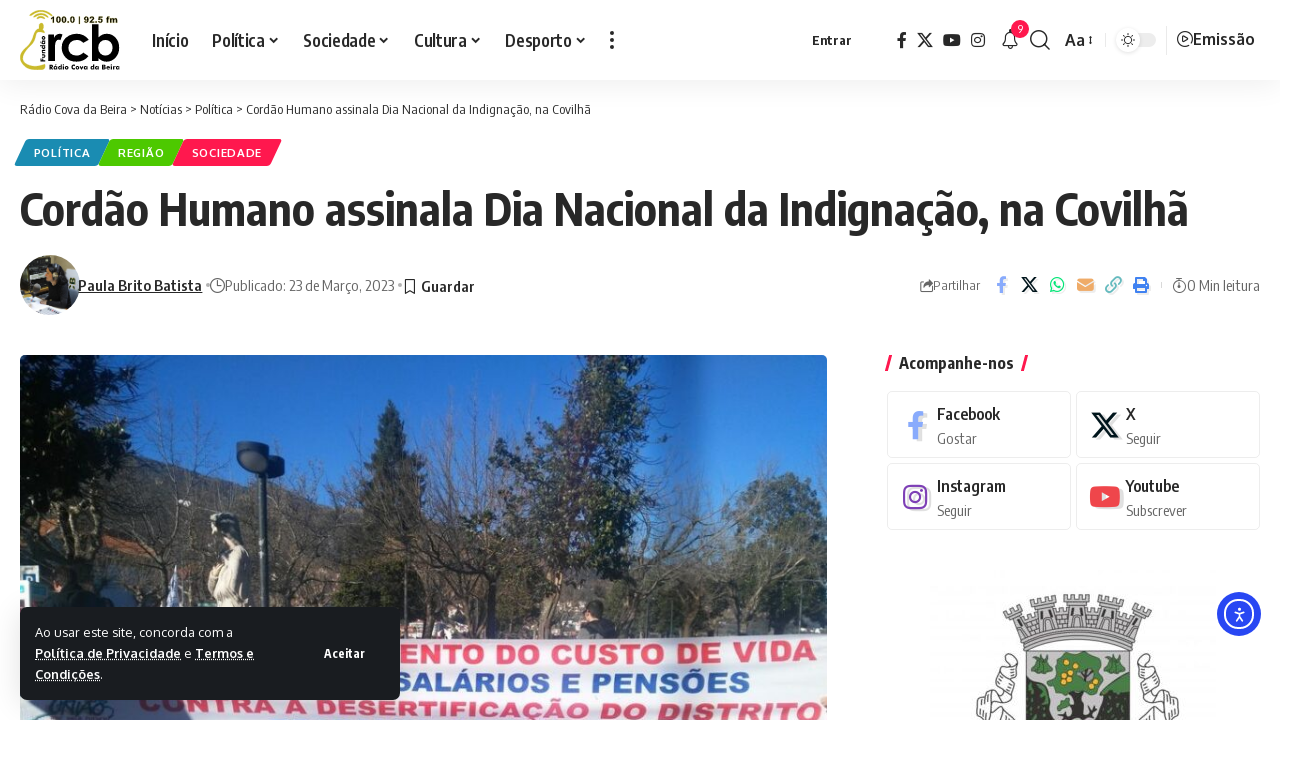

--- FILE ---
content_type: text/html; charset=UTF-8
request_url: https://rcb-radiocovadabeira.pt/cordao-humano-assinala-dia-nacional-da-indignacao-na-covilha/
body_size: 31377
content:
<!DOCTYPE html>
<html lang="pt-PT">
<head>
    <meta charset="UTF-8" />
    <meta http-equiv="X-UA-Compatible" content="IE=edge" />
	<meta name="viewport" content="width=device-width, initial-scale=1.0" />
    <link rel="profile" href="https://gmpg.org/xfn/11" />
	<title>Cordão Humano assinala Dia Nacional da Indignação, na Covilhã &#8211; Rádio Cova da Beira</title>
<meta name='robots' content='max-image-preview:large' />
			<meta name="apple-mobile-web-app-capable" content="yes">
			<meta name="apple-mobile-web-app-status-bar-style" content="black-translucent">
			<meta name="apple-mobile-web-app-title" content="Rádio Cova da Beira">
			<link rel="apple-touch-icon" href="https://rcb-radiocovadabeira.pt/wp-content/uploads/2023/02/cropped-favicon-radio-cova-da-beira.png" />
					<meta name="msapplication-TileColor" content="#ffffff">
			<meta name="msapplication-TileImage" content="https://rcb-radiocovadabeira.pt/wp-content/uploads/2023/02/cropped-favicon-radio-cova-da-beira.png" />
		<!-- Google tag (gtag.js) consent mode dataLayer added by Site Kit -->
<script id="google_gtagjs-js-consent-mode-data-layer">
window.dataLayer = window.dataLayer || [];function gtag(){dataLayer.push(arguments);}
gtag('consent', 'default', {"ad_personalization":"denied","ad_storage":"denied","ad_user_data":"denied","analytics_storage":"denied","functionality_storage":"denied","security_storage":"denied","personalization_storage":"denied","region":["AT","BE","BG","CH","CY","CZ","DE","DK","EE","ES","FI","FR","GB","GR","HR","HU","IE","IS","IT","LI","LT","LU","LV","MT","NL","NO","PL","PT","RO","SE","SI","SK"],"wait_for_update":500});
window._googlesitekitConsentCategoryMap = {"statistics":["analytics_storage"],"marketing":["ad_storage","ad_user_data","ad_personalization"],"functional":["functionality_storage","security_storage"],"preferences":["personalization_storage"]};
window._googlesitekitConsents = {"ad_personalization":"denied","ad_storage":"denied","ad_user_data":"denied","analytics_storage":"denied","functionality_storage":"denied","security_storage":"denied","personalization_storage":"denied","region":["AT","BE","BG","CH","CY","CZ","DE","DK","EE","ES","FI","FR","GB","GR","HR","HU","IE","IS","IT","LI","LT","LU","LV","MT","NL","NO","PL","PT","RO","SE","SI","SK"],"wait_for_update":500};
</script>
<!-- End Google tag (gtag.js) consent mode dataLayer added by Site Kit -->
<link rel='dns-prefetch' href='//cdn.elementor.com' />
<link rel='dns-prefetch' href='//www.googletagmanager.com' />
<link rel="alternate" type="application/rss+xml" title="Rádio Cova da Beira &raquo; Feed" href="https://rcb-radiocovadabeira.pt/feed/" />
<link rel="alternate" type="application/rss+xml" title="Rádio Cova da Beira &raquo; Feed de comentários" href="https://rcb-radiocovadabeira.pt/comments/feed/" />
<meta name="description" content="A Confederação Geral dos Trabalhadores Portugueses (CGTP) convocou para esta quinta-feira o "Dia Nacional de Indignação, Protesto e Luta" com greves e paralisações. Na Covilhã, os protestos ouviram-se no cordão humano realizado a partir do Jardim Público até à Praça do Município."><link rel="alternate" type="application/rss+xml" title="Feed de comentários de Rádio Cova da Beira &raquo; Cordão Humano assinala Dia Nacional da Indignação, na Covilhã" href="https://rcb-radiocovadabeira.pt/cordao-humano-assinala-dia-nacional-da-indignacao-na-covilha/feed/" />
<link rel="alternate" title="oEmbed (JSON)" type="application/json+oembed" href="https://rcb-radiocovadabeira.pt/wp-json/oembed/1.0/embed?url=https%3A%2F%2Frcb-radiocovadabeira.pt%2Fcordao-humano-assinala-dia-nacional-da-indignacao-na-covilha%2F" />
<link rel="alternate" title="oEmbed (XML)" type="text/xml+oembed" href="https://rcb-radiocovadabeira.pt/wp-json/oembed/1.0/embed?url=https%3A%2F%2Frcb-radiocovadabeira.pt%2Fcordao-humano-assinala-dia-nacional-da-indignacao-na-covilha%2F&#038;format=xml" />
			<link rel="pingback" href="https://rcb-radiocovadabeira.pt/xmlrpc.php" />
		<script type="application/ld+json">{
    "@context": "https://schema.org",
    "@type": "Organization",
    "legalName": "R\u00e1dio Cova da Beira",
    "url": "https://rcb-radiocovadabeira.pt/",
    "address": {
        "@type": "PostalAddress",
        "streetAddress": "Av Dr. Alfredo Mendes Gil - Casa Gasc\u00e3o",
        "addressLocality": "Fund\u00e3o",
        "postalCode": "6230 - 287"
    },
    "email": "redacao@rcb-radiocovadabeira.pt",
    "contactPoint": {
        "@type": "ContactPoint",
        "telephone": "275 753 800",
        "contactType": "customer service"
    },
    "logo": "https://rcb-radiocovadabeira.pt/wp-content/uploads/2023/02/logo-rcb-radio-cova-da-beira.svg",
    "sameAs": [
        "https://www.facebook.com/rcb.radiocovadabeira/",
        "https://twitter.com/radiocovabeira",
        "https://www.youtube.com/channel/UCmd4VKE-_kPRYR99S1nvgJw",
        "https://instagram.com/radiocovadabeira"
    ]
}</script>
<style id='wp-img-auto-sizes-contain-inline-css'>
img:is([sizes=auto i],[sizes^="auto," i]){contain-intrinsic-size:3000px 1500px}
/*# sourceURL=wp-img-auto-sizes-contain-inline-css */
</style>
<style id='wp-emoji-styles-inline-css'>

	img.wp-smiley, img.emoji {
		display: inline !important;
		border: none !important;
		box-shadow: none !important;
		height: 1em !important;
		width: 1em !important;
		margin: 0 0.07em !important;
		vertical-align: -0.1em !important;
		background: none !important;
		padding: 0 !important;
	}
/*# sourceURL=wp-emoji-styles-inline-css */
</style>
<link rel='stylesheet' id='wp-block-library-css' href='https://rcb-radiocovadabeira.pt/wp-includes/css/dist/block-library/style.min.css?ver=6.9' media='all' />
<style id='classic-theme-styles-inline-css'>
/*! This file is auto-generated */
.wp-block-button__link{color:#fff;background-color:#32373c;border-radius:9999px;box-shadow:none;text-decoration:none;padding:calc(.667em + 2px) calc(1.333em + 2px);font-size:1.125em}.wp-block-file__button{background:#32373c;color:#fff;text-decoration:none}
/*# sourceURL=/wp-includes/css/classic-themes.min.css */
</style>
<link rel='stylesheet' id='foxiz-elements-css' href='https://rcb-radiocovadabeira.pt/wp-content/plugins/foxiz-core/lib/foxiz-elements/public/style.css?ver=3.1' media='all' />
<style id='global-styles-inline-css'>
:root{--wp--preset--aspect-ratio--square: 1;--wp--preset--aspect-ratio--4-3: 4/3;--wp--preset--aspect-ratio--3-4: 3/4;--wp--preset--aspect-ratio--3-2: 3/2;--wp--preset--aspect-ratio--2-3: 2/3;--wp--preset--aspect-ratio--16-9: 16/9;--wp--preset--aspect-ratio--9-16: 9/16;--wp--preset--color--black: #000000;--wp--preset--color--cyan-bluish-gray: #abb8c3;--wp--preset--color--white: #ffffff;--wp--preset--color--pale-pink: #f78da7;--wp--preset--color--vivid-red: #cf2e2e;--wp--preset--color--luminous-vivid-orange: #ff6900;--wp--preset--color--luminous-vivid-amber: #fcb900;--wp--preset--color--light-green-cyan: #7bdcb5;--wp--preset--color--vivid-green-cyan: #00d084;--wp--preset--color--pale-cyan-blue: #8ed1fc;--wp--preset--color--vivid-cyan-blue: #0693e3;--wp--preset--color--vivid-purple: #9b51e0;--wp--preset--gradient--vivid-cyan-blue-to-vivid-purple: linear-gradient(135deg,rgb(6,147,227) 0%,rgb(155,81,224) 100%);--wp--preset--gradient--light-green-cyan-to-vivid-green-cyan: linear-gradient(135deg,rgb(122,220,180) 0%,rgb(0,208,130) 100%);--wp--preset--gradient--luminous-vivid-amber-to-luminous-vivid-orange: linear-gradient(135deg,rgb(252,185,0) 0%,rgb(255,105,0) 100%);--wp--preset--gradient--luminous-vivid-orange-to-vivid-red: linear-gradient(135deg,rgb(255,105,0) 0%,rgb(207,46,46) 100%);--wp--preset--gradient--very-light-gray-to-cyan-bluish-gray: linear-gradient(135deg,rgb(238,238,238) 0%,rgb(169,184,195) 100%);--wp--preset--gradient--cool-to-warm-spectrum: linear-gradient(135deg,rgb(74,234,220) 0%,rgb(151,120,209) 20%,rgb(207,42,186) 40%,rgb(238,44,130) 60%,rgb(251,105,98) 80%,rgb(254,248,76) 100%);--wp--preset--gradient--blush-light-purple: linear-gradient(135deg,rgb(255,206,236) 0%,rgb(152,150,240) 100%);--wp--preset--gradient--blush-bordeaux: linear-gradient(135deg,rgb(254,205,165) 0%,rgb(254,45,45) 50%,rgb(107,0,62) 100%);--wp--preset--gradient--luminous-dusk: linear-gradient(135deg,rgb(255,203,112) 0%,rgb(199,81,192) 50%,rgb(65,88,208) 100%);--wp--preset--gradient--pale-ocean: linear-gradient(135deg,rgb(255,245,203) 0%,rgb(182,227,212) 50%,rgb(51,167,181) 100%);--wp--preset--gradient--electric-grass: linear-gradient(135deg,rgb(202,248,128) 0%,rgb(113,206,126) 100%);--wp--preset--gradient--midnight: linear-gradient(135deg,rgb(2,3,129) 0%,rgb(40,116,252) 100%);--wp--preset--font-size--small: 13px;--wp--preset--font-size--medium: 20px;--wp--preset--font-size--large: 36px;--wp--preset--font-size--x-large: 42px;--wp--preset--spacing--20: 0.44rem;--wp--preset--spacing--30: 0.67rem;--wp--preset--spacing--40: 1rem;--wp--preset--spacing--50: 1.5rem;--wp--preset--spacing--60: 2.25rem;--wp--preset--spacing--70: 3.38rem;--wp--preset--spacing--80: 5.06rem;--wp--preset--shadow--natural: 6px 6px 9px rgba(0, 0, 0, 0.2);--wp--preset--shadow--deep: 12px 12px 50px rgba(0, 0, 0, 0.4);--wp--preset--shadow--sharp: 6px 6px 0px rgba(0, 0, 0, 0.2);--wp--preset--shadow--outlined: 6px 6px 0px -3px rgb(255, 255, 255), 6px 6px rgb(0, 0, 0);--wp--preset--shadow--crisp: 6px 6px 0px rgb(0, 0, 0);}:where(.is-layout-flex){gap: 0.5em;}:where(.is-layout-grid){gap: 0.5em;}body .is-layout-flex{display: flex;}.is-layout-flex{flex-wrap: wrap;align-items: center;}.is-layout-flex > :is(*, div){margin: 0;}body .is-layout-grid{display: grid;}.is-layout-grid > :is(*, div){margin: 0;}:where(.wp-block-columns.is-layout-flex){gap: 2em;}:where(.wp-block-columns.is-layout-grid){gap: 2em;}:where(.wp-block-post-template.is-layout-flex){gap: 1.25em;}:where(.wp-block-post-template.is-layout-grid){gap: 1.25em;}.has-black-color{color: var(--wp--preset--color--black) !important;}.has-cyan-bluish-gray-color{color: var(--wp--preset--color--cyan-bluish-gray) !important;}.has-white-color{color: var(--wp--preset--color--white) !important;}.has-pale-pink-color{color: var(--wp--preset--color--pale-pink) !important;}.has-vivid-red-color{color: var(--wp--preset--color--vivid-red) !important;}.has-luminous-vivid-orange-color{color: var(--wp--preset--color--luminous-vivid-orange) !important;}.has-luminous-vivid-amber-color{color: var(--wp--preset--color--luminous-vivid-amber) !important;}.has-light-green-cyan-color{color: var(--wp--preset--color--light-green-cyan) !important;}.has-vivid-green-cyan-color{color: var(--wp--preset--color--vivid-green-cyan) !important;}.has-pale-cyan-blue-color{color: var(--wp--preset--color--pale-cyan-blue) !important;}.has-vivid-cyan-blue-color{color: var(--wp--preset--color--vivid-cyan-blue) !important;}.has-vivid-purple-color{color: var(--wp--preset--color--vivid-purple) !important;}.has-black-background-color{background-color: var(--wp--preset--color--black) !important;}.has-cyan-bluish-gray-background-color{background-color: var(--wp--preset--color--cyan-bluish-gray) !important;}.has-white-background-color{background-color: var(--wp--preset--color--white) !important;}.has-pale-pink-background-color{background-color: var(--wp--preset--color--pale-pink) !important;}.has-vivid-red-background-color{background-color: var(--wp--preset--color--vivid-red) !important;}.has-luminous-vivid-orange-background-color{background-color: var(--wp--preset--color--luminous-vivid-orange) !important;}.has-luminous-vivid-amber-background-color{background-color: var(--wp--preset--color--luminous-vivid-amber) !important;}.has-light-green-cyan-background-color{background-color: var(--wp--preset--color--light-green-cyan) !important;}.has-vivid-green-cyan-background-color{background-color: var(--wp--preset--color--vivid-green-cyan) !important;}.has-pale-cyan-blue-background-color{background-color: var(--wp--preset--color--pale-cyan-blue) !important;}.has-vivid-cyan-blue-background-color{background-color: var(--wp--preset--color--vivid-cyan-blue) !important;}.has-vivid-purple-background-color{background-color: var(--wp--preset--color--vivid-purple) !important;}.has-black-border-color{border-color: var(--wp--preset--color--black) !important;}.has-cyan-bluish-gray-border-color{border-color: var(--wp--preset--color--cyan-bluish-gray) !important;}.has-white-border-color{border-color: var(--wp--preset--color--white) !important;}.has-pale-pink-border-color{border-color: var(--wp--preset--color--pale-pink) !important;}.has-vivid-red-border-color{border-color: var(--wp--preset--color--vivid-red) !important;}.has-luminous-vivid-orange-border-color{border-color: var(--wp--preset--color--luminous-vivid-orange) !important;}.has-luminous-vivid-amber-border-color{border-color: var(--wp--preset--color--luminous-vivid-amber) !important;}.has-light-green-cyan-border-color{border-color: var(--wp--preset--color--light-green-cyan) !important;}.has-vivid-green-cyan-border-color{border-color: var(--wp--preset--color--vivid-green-cyan) !important;}.has-pale-cyan-blue-border-color{border-color: var(--wp--preset--color--pale-cyan-blue) !important;}.has-vivid-cyan-blue-border-color{border-color: var(--wp--preset--color--vivid-cyan-blue) !important;}.has-vivid-purple-border-color{border-color: var(--wp--preset--color--vivid-purple) !important;}.has-vivid-cyan-blue-to-vivid-purple-gradient-background{background: var(--wp--preset--gradient--vivid-cyan-blue-to-vivid-purple) !important;}.has-light-green-cyan-to-vivid-green-cyan-gradient-background{background: var(--wp--preset--gradient--light-green-cyan-to-vivid-green-cyan) !important;}.has-luminous-vivid-amber-to-luminous-vivid-orange-gradient-background{background: var(--wp--preset--gradient--luminous-vivid-amber-to-luminous-vivid-orange) !important;}.has-luminous-vivid-orange-to-vivid-red-gradient-background{background: var(--wp--preset--gradient--luminous-vivid-orange-to-vivid-red) !important;}.has-very-light-gray-to-cyan-bluish-gray-gradient-background{background: var(--wp--preset--gradient--very-light-gray-to-cyan-bluish-gray) !important;}.has-cool-to-warm-spectrum-gradient-background{background: var(--wp--preset--gradient--cool-to-warm-spectrum) !important;}.has-blush-light-purple-gradient-background{background: var(--wp--preset--gradient--blush-light-purple) !important;}.has-blush-bordeaux-gradient-background{background: var(--wp--preset--gradient--blush-bordeaux) !important;}.has-luminous-dusk-gradient-background{background: var(--wp--preset--gradient--luminous-dusk) !important;}.has-pale-ocean-gradient-background{background: var(--wp--preset--gradient--pale-ocean) !important;}.has-electric-grass-gradient-background{background: var(--wp--preset--gradient--electric-grass) !important;}.has-midnight-gradient-background{background: var(--wp--preset--gradient--midnight) !important;}.has-small-font-size{font-size: var(--wp--preset--font-size--small) !important;}.has-medium-font-size{font-size: var(--wp--preset--font-size--medium) !important;}.has-large-font-size{font-size: var(--wp--preset--font-size--large) !important;}.has-x-large-font-size{font-size: var(--wp--preset--font-size--x-large) !important;}
:where(.wp-block-post-template.is-layout-flex){gap: 1.25em;}:where(.wp-block-post-template.is-layout-grid){gap: 1.25em;}
:where(.wp-block-term-template.is-layout-flex){gap: 1.25em;}:where(.wp-block-term-template.is-layout-grid){gap: 1.25em;}
:where(.wp-block-columns.is-layout-flex){gap: 2em;}:where(.wp-block-columns.is-layout-grid){gap: 2em;}
:root :where(.wp-block-pullquote){font-size: 1.5em;line-height: 1.6;}
/*# sourceURL=global-styles-inline-css */
</style>
<link rel='stylesheet' id='contact-form-7-css' href='https://rcb-radiocovadabeira.pt/wp-content/plugins/contact-form-7/includes/css/styles.css?ver=6.1.4' media='all' />
<link rel='stylesheet' id='wpa-css-css' href='https://rcb-radiocovadabeira.pt/wp-content/plugins/honeypot/includes/css/wpa.css?ver=2.3.04' media='all' />
<link rel='stylesheet' id='mptt-style-css' href='https://rcb-radiocovadabeira.pt/wp-content/plugins/mp-timetable/media/css/style.css?ver=2.4.16' media='all' />
<link rel='stylesheet' id='erplayer-frontend-css' href='https://rcb-radiocovadabeira.pt/wp-content/plugins/erplayer/inc/frontend/assets/css/erplayer.css?ver%5BElementor%20tested%20up%20to%5D&#038;ver%5B0%5D' media='all' />
<link rel='stylesheet' id='erplayer-icons-css' href='https://rcb-radiocovadabeira.pt/wp-content/plugins/erplayer/inc/frontend/assets/font/erplayer-icons/styles.css?ver%5BElementor%20tested%20up%20to%5D&#038;ver%5B0%5D' media='all' />
<link rel='stylesheet' id='ea11y-widget-fonts-css' href='https://rcb-radiocovadabeira.pt/wp-content/plugins/pojo-accessibility/assets/build/fonts.css?ver=4.0.3' media='all' />
<link rel='stylesheet' id='ea11y-skip-link-css' href='https://rcb-radiocovadabeira.pt/wp-content/plugins/pojo-accessibility/assets/build/skip-link.css?ver=4.0.3' media='all' />
<link rel='stylesheet' id='dflip-style-css' href='https://rcb-radiocovadabeira.pt/wp-content/plugins/3d-flipbook-dflip-lite/assets/css/dflip.min.css?ver=2.4.20' media='all' />
<link rel='stylesheet' id='newsletter-css' href='https://rcb-radiocovadabeira.pt/wp-content/plugins/newsletter/style.css?ver=9.1.2' media='all' />
<link rel='stylesheet' id='ekit-widget-styles-css' href='https://rcb-radiocovadabeira.pt/wp-content/plugins/elementskit-lite/widgets/init/assets/css/widget-styles.css?ver=3.7.8' media='all' />
<link rel='stylesheet' id='ekit-responsive-css' href='https://rcb-radiocovadabeira.pt/wp-content/plugins/elementskit-lite/widgets/init/assets/css/responsive.css?ver=3.7.8' media='all' />
<link rel='stylesheet' id='foxiz-font-css' href='https://fonts.googleapis.com/css?family=Oxygen%3A400%2C700%7CEncode+Sans+Condensed%3A400%2C500%2C600%2C700%2C800&#038;ver=2.7.0' media='all' />
<link rel='stylesheet' id='foxiz-main-css' href='https://rcb-radiocovadabeira.pt/wp-content/themes/foxiz/assets/css/main.css?ver=2.7.0' media='all' />
<style id='foxiz-main-inline-css'>
[data-theme="dark"].is-hd-4 {--nav-bg: #191c20;--nav-bg-from: #191c20;--nav-bg-to: #191c20;--nav-bg-glass: #191c2011;--nav-bg-glass-from: #191c2011;--nav-bg-glass-to: #191c2011;}:root {--top-site-bg :#0e0f12;--topad-spacing :15px;--hyperlink-line-color :var(--g-color);--s-content-width : 760px;--max-width-wo-sb : 840px;--s10-feat-ratio :45%;--s11-feat-ratio :45%;--login-popup-w : 350px;}[data-theme="dark"], .light-scheme {--top-site-bg :#0e0f12; }.search-header:before { background-repeat : no-repeat;background-size : cover;background-image : url(https://foxiz.themeruby.com/default/wp-content/uploads/sites/2/2021/09/search-bg.jpg);background-attachment : scroll;background-position : center center;}[data-theme="dark"] .search-header:before { background-repeat : no-repeat;background-size : cover;background-image : url(https://foxiz.themeruby.com/default/wp-content/uploads/sites/2/2021/09/search-bgd.jpg);background-attachment : scroll;background-position : center center;}.footer-has-bg { background-color : #00000007;}[data-theme="dark"] .footer-has-bg { background-color : #16181c;}.top-site-ad .ad-image { max-width: 1500px; }.yes-hd-transparent .top-site-ad {--top-site-bg :#0e0f12;}#amp-mobile-version-switcher { display: none; }.p-category.category-id-109, .term-i-109 {--cat-highlight : #dd9933;--cat-highlight-90 : #dd9933e6;}.category-109 .blog-content {--heading-sub-color : #dd9933;}.is-cbox-109 {--cbox-bg : #dd9933e6;}.p-category.category-id-105, .term-i-105 {--cat-highlight : #2258d6;--cat-highlight-90 : #2258d6e6;}.category-105 .blog-content {--heading-sub-color : #2258d6;}.is-cbox-105 {--cbox-bg : #2258d6e6;}.p-category.category-id-106, .term-i-106 {--cat-highlight : #e2db00;--cat-highlight-90 : #e2db00e6;}.category-106 .blog-content {--heading-sub-color : #e2db00;}.is-cbox-106 {--cbox-bg : #e2db00e6;}.p-category.category-id-388, .term-i-388 {--cat-highlight : #c400ad;--cat-highlight-90 : #c400ade6;}.category-388 .blog-content {--heading-sub-color : #c400ad;}.is-cbox-388 {--cbox-bg : #c400ade6;}.p-category.category-id-387, .term-i-387 {--cat-highlight : #008499;--cat-highlight-90 : #008499e6;}.category-387 .blog-content {--heading-sub-color : #008499;}.is-cbox-387 {--cbox-bg : #008499e6;}.p-category.category-id-389, .term-i-389 {--cat-highlight : #ff356b;--cat-highlight-90 : #ff356be6;}.category-389 .blog-content {--heading-sub-color : #ff356b;}.is-cbox-389 {--cbox-bg : #ff356be6;}.p-category.category-id-9, .term-i-9 {--cat-highlight : #1a8cb2;--cat-highlight-90 : #1a8cb2e6;}.category-9 .blog-content {--heading-sub-color : #1a8cb2;}.is-cbox-9 {--cbox-bg : #1a8cb2e6;}.p-category.category-id-104, .term-i-104 {--cat-highlight : #4dc900;--cat-highlight-90 : #4dc900e6;}.category-104 .blog-content {--heading-sub-color : #4dc900;}.is-cbox-104 {--cbox-bg : #4dc900e6;}.p-category.category-id-384, .term-i-384 {--cat-highlight : #239fff;--cat-highlight-90 : #239fffe6;}.category-384 .blog-content {--heading-sub-color : #239fff;}.is-cbox-384 {--cbox-bg : #239fffe6;}
/*# sourceURL=foxiz-main-inline-css */
</style>
<link rel='stylesheet' id='foxiz-podcast-css' href='https://rcb-radiocovadabeira.pt/wp-content/themes/foxiz/assets/css/podcast.css?ver=2.7.0' media='all' />
<link rel='stylesheet' id='foxiz-print-css' href='https://rcb-radiocovadabeira.pt/wp-content/themes/foxiz/assets/css/print.css?ver=2.7.0' media='all' />
<link rel='stylesheet' id='foxiz-style-css' href='https://rcb-radiocovadabeira.pt/wp-content/themes/foxiz/style.css?ver=2.7.0' media='all' />
<script src="https://rcb-radiocovadabeira.pt/wp-includes/js/jquery/jquery.min.js?ver=3.7.1" id="jquery-core-js"></script>
<script src="https://rcb-radiocovadabeira.pt/wp-includes/js/jquery/jquery-migrate.min.js?ver=3.4.1" id="jquery-migrate-js"></script>

<!-- Google tag (gtag.js) snippet added by Site Kit -->
<!-- Google Analytics snippet added by Site Kit -->
<script src="https://www.googletagmanager.com/gtag/js?id=GT-5RF2HVG" id="google_gtagjs-js" async></script>
<script id="google_gtagjs-js-after">
window.dataLayer = window.dataLayer || [];function gtag(){dataLayer.push(arguments);}
gtag("set","linker",{"domains":["rcb-radiocovadabeira.pt"]});
gtag("js", new Date());
gtag("set", "developer_id.dZTNiMT", true);
gtag("config", "GT-5RF2HVG", {"googlesitekit_post_type":"post","googlesitekit_post_date":"20230323","googlesitekit_post_author":"Paula Brito Batista"});
//# sourceURL=google_gtagjs-js-after
</script>
<script src="https://rcb-radiocovadabeira.pt/wp-content/themes/foxiz/assets/js/highlight-share.js?ver=1" id="highlight-share-js"></script>
<link rel="https://api.w.org/" href="https://rcb-radiocovadabeira.pt/wp-json/" /><link rel="alternate" title="JSON" type="application/json" href="https://rcb-radiocovadabeira.pt/wp-json/wp/v2/posts/4566" /><link rel="EditURI" type="application/rsd+xml" title="RSD" href="https://rcb-radiocovadabeira.pt/xmlrpc.php?rsd" />
<meta name="generator" content="WordPress 6.9" />
<link rel="canonical" href="https://rcb-radiocovadabeira.pt/cordao-humano-assinala-dia-nacional-da-indignacao-na-covilha/" />
<link rel='shortlink' href='https://rcb-radiocovadabeira.pt/?p=4566' />
<meta name="generator" content="Site Kit by Google 1.171.0" /><script language="JavaScript" type="text/javascript">
function openNewWindow(URLtoOpen, windowName, windowFeatures) {
newWindow=window.open(URLtoOpen, windowName, windowFeatures); }
</script>
<noscript><style type="text/css">.mptt-shortcode-wrapper .mptt-shortcode-table:first-of-type{display:table!important}.mptt-shortcode-wrapper .mptt-shortcode-table .mptt-event-container:hover{height:auto!important;min-height:100%!important}body.mprm_ie_browser .mptt-shortcode-wrapper .mptt-event-container{height:auto!important}@media (max-width:767px){.mptt-shortcode-wrapper .mptt-shortcode-table:first-of-type{display:none!important}}</style></noscript><meta name="google-site-verification" content="-PTu9T6UHCAt9c7dK4gjZQpH1xCGjzfL36f7bzT96bA"><meta name="generator" content="Elementor 3.34.4; features: additional_custom_breakpoints; settings: css_print_method-external, google_font-enabled, font_display-swap">
				<!-- Google Tag Manager -->
				<script>(function (w, d, s, l, i) {
						w[l] = w[l] || [];
						w[l].push({
							'gtm.start':
									new Date().getTime(), event: 'gtm.js'
						});
						var f = d.getElementsByTagName(s)[0],
								j = d.createElement(s), dl = l != 'dataLayer' ? '&l=' + l : '';
						j.async = true;
						j.src =
								'https://www.googletagmanager.com/gtm.js?id=' + i + dl;
						f.parentNode.insertBefore(j, f);
					})(window, document, 'script', 'dataLayer', 'GTM-NVHSH3SP');</script><!-- End Google Tag Manager -->
			<script type="application/ld+json">{
    "@context": "https://schema.org",
    "@type": "WebSite",
    "@id": "https://rcb-radiocovadabeira.pt/#website",
    "url": "https://rcb-radiocovadabeira.pt/",
    "name": "R\u00e1dio Cova da Beira",
    "potentialAction": {
        "@type": "SearchAction",
        "target": "https://rcb-radiocovadabeira.pt/?s={search_term_string}",
        "query-input": "required name=search_term_string"
    }
}</script>
			<style>
				.e-con.e-parent:nth-of-type(n+4):not(.e-lazyloaded):not(.e-no-lazyload),
				.e-con.e-parent:nth-of-type(n+4):not(.e-lazyloaded):not(.e-no-lazyload) * {
					background-image: none !important;
				}
				@media screen and (max-height: 1024px) {
					.e-con.e-parent:nth-of-type(n+3):not(.e-lazyloaded):not(.e-no-lazyload),
					.e-con.e-parent:nth-of-type(n+3):not(.e-lazyloaded):not(.e-no-lazyload) * {
						background-image: none !important;
					}
				}
				@media screen and (max-height: 640px) {
					.e-con.e-parent:nth-of-type(n+2):not(.e-lazyloaded):not(.e-no-lazyload),
					.e-con.e-parent:nth-of-type(n+2):not(.e-lazyloaded):not(.e-no-lazyload) * {
						background-image: none !important;
					}
				}
			</style>
			<script type="application/ld+json">{
    "@context": "https://schema.org",
    "@type": "Article",
    "headline": "Cord\u00e3o Humano assinala Dia Nacional da Indigna\u00e7\u00e3o, na Covilh\u00e3",
    "description": "A Confedera\u00e7\u00e3o Geral dos Trabalhadores Portugueses (CGTP) convocou para esta quinta-feira o \"Dia Nacional de Indigna\u00e7\u00e3o, Protesto e Luta\" com greves e paralisa\u00e7\u00f5es. Na Covilh\u00e3, os protestos ouviram-se no cord\u00e3o humano realizado a partir do Jardim P\u00fablico at\u00e9 \u00e0 Pra\u00e7a do Munic\u00edpio.",
    "mainEntityOfPage": {
        "@type": "WebPage",
        "@id": "https://rcb-radiocovadabeira.pt/cordao-humano-assinala-dia-nacional-da-indignacao-na-covilha/"
    },
    "author": {
        "@type": "Person",
        "name": "Paula Brito Batista",
        "url": "https://rcb-radiocovadabeira.pt/author/pbbatista/"
    },
    "publisher": {
        "@type": "Organization",
        "name": "R\u00e1dio Cova da Beira",
        "url": "https://rcb-radiocovadabeira.pt/",
        "logo": {
            "@type": "ImageObject",
            "url": "https://rcb-radiocovadabeira.pt/wp-content/uploads/2023/02/logo-rcb-radio-cova-da-beira.svg"
        }
    },
    "dateModified": "2023-03-23T11:55:31+00:00",
    "datePublished": "2023-03-23T11:55:31+00:00",
    "image": {
        "@type": "ImageObject",
        "url": "https://rcb-radiocovadabeira.pt/wp-content/uploads/2023/02/Cordao-humano-covilha-foto-1.jpg",
        "width": "917",
        "height": "687"
    },
    "commentCount": 0,
    "articleSection": [
        "Pol\u00edtica",
        "Regi\u00e3o",
        "Sociedade"
    ]
}</script>
<meta property="og:description" content="A Confederação Geral dos Trabalhadores Portugueses (CGTP) convocou para esta quinta-feira o &quot;Dia Nacional de Indignação, Protesto e Luta&quot; com greves e paralisações. Na Covilhã, os protestos ouviram…"/>
<meta property="og:site_name" content="Rádio Cova da Beira"/>
<meta property="og:locale" content="pt-PT"/>
<meta property="fb:facebook_app_id" content=""/>
<meta property="og:type" content="article"/>
<meta property="og:title" content="Cordão Humano assinala Dia Nacional da Indignação, na Covilhã"/>
<meta property="og:url" content="https://rcb-radiocovadabeira.pt/cordao-humano-assinala-dia-nacional-da-indignacao-na-covilha/"/>
<meta property="og:image" content="https://rcb-radiocovadabeira.pt/wp-content/uploads/2023/02/Cordao-humano-covilha-foto-1.jpg"/>
<meta property="og:image:width" content="917"/>
<meta property="og:image:height" content="687"/>
<meta property="article:published_time" content="2023-03-23T11:55:31+00:00"/>
<meta property="article:modified_time" content="2023-03-23T11:55:31+00:00"/>
<meta name="author" content="Paula Brito Batista"/>
<meta name="twitter:card" content="summary_large_image"/>
<meta name="twitter:creator" content="@radiocovabeira"/>
<meta name="twitter:label1" content="Written by"/>
<meta name="twitter:data1" content="Paula Brito Batista"/>
<meta property="og:image:secure_url" content="https://rcb-radiocovadabeira.pt/wp-content/uploads/2023/02/Cordao-humano-covilha-foto-1.jpg"/>
<script type="application/ld+json">{"@context":"http://schema.org","@type":"BreadcrumbList","itemListElement":[{"@type":"ListItem","position":4,"item":{"@id":"https://rcb-radiocovadabeira.pt/cordao-humano-assinala-dia-nacional-da-indignacao-na-covilha/","name":"Cordão Humano assinala Dia Nacional da Indignação, na Covilhã"}},{"@type":"ListItem","position":3,"item":{"@id":"https://rcb-radiocovadabeira.pt/categorias/politica/","name":"Política"}},{"@type":"ListItem","position":2,"item":{"@id":"https://rcb-radiocovadabeira.pt/noticias/","name":"Notícias"}},{"@type":"ListItem","position":1,"item":{"@id":"https://rcb-radiocovadabeira.pt","name":"Rádio Cova da Beira"}}]}</script>
<link rel="icon" href="https://rcb-radiocovadabeira.pt/wp-content/uploads/2023/02/cropped-favicon-radio-cova-da-beira-150x150.png" sizes="32x32" />
<link rel="icon" href="https://rcb-radiocovadabeira.pt/wp-content/uploads/2023/02/cropped-favicon-radio-cova-da-beira-300x300.png" sizes="192x192" />
<link rel="apple-touch-icon" href="https://rcb-radiocovadabeira.pt/wp-content/uploads/2023/02/cropped-favicon-radio-cova-da-beira-300x300.png" />
<meta name="msapplication-TileImage" content="https://rcb-radiocovadabeira.pt/wp-content/uploads/2023/02/cropped-favicon-radio-cova-da-beira-300x300.png" />
		<style id="wp-custom-css">
			.logo-wrap, .mobile-logo-wrap img {    
    margin-top: 10px;
    margin-bottom: 10px;
}
.play_rcb {
    position: relative;
    margin-left: 5px;
    padding-left: 10px;
    border-left: 1px solid var(--nav-color-10);
	cursor: pointer;
	font-weight: bold;
}
.play_rcb_mobile {
    position: relative;
    margin-left: 5px;
    padding-left: 10px;
	margin-right: 5px;
    padding-right: 10px;
    border-right: 1px solid var(--nav-color-10);
	cursor: pointer;
	font-weight: bold;
}
#media_image-2,#media_image-3,#media_image-4,#media_image-5,#media_image-6,#media_image-7,#media_image-8,#media_image-9,#media_image-10,#media_image-11,#media_image-12,#media_image-13 {
    text-align: center;
}
.address-info .tel {
    display: inherit;
}
.wpcf7-list-item input[type='checkbox']{
	    width: 20px !important;
}		</style>
		</head>
<body class="wp-singular post-template-default single single-post postid-4566 single-format-standard wp-embed-responsive wp-theme-foxiz personalized-all elementor-default elementor-kit-5 menu-ani-1 hover-ani-1 btn-ani-1 btn-transform-1 is-rm-1 lmeta-dot loader-1 dark-sw-1 mtax-1 is-hd-1 is-standard-1 is-mstick yes-tstick is-backtop  is-mstick" data-theme="default">
			<!-- Google Tag Manager (noscript) -->
			<noscript>
				<iframe src="https://www.googletagmanager.com/ns.html?id=GTM-NVHSH3SP" height="0" width="0" style="display:none;visibility:hidden"></iframe>
			</noscript><!-- End Google Tag Manager (noscript) -->
					<script>
			const onSkipLinkClick = () => {
				const htmlElement = document.querySelector('html');

				htmlElement.style['scroll-behavior'] = 'smooth';

				setTimeout( () => htmlElement.style['scroll-behavior'] = null, 1000 );
			}
			document.addEventListener("DOMContentLoaded", () => {
				if (!document.querySelector('#content')) {
					document.querySelector('.ea11y-skip-to-content-link').remove();
				}
			});
		</script>
		<nav aria-label="Skip to content navigation">
			<a class="ea11y-skip-to-content-link"
				href="#content"
				tabindex="-1"
				onclick="onSkipLinkClick()"
			>
				Skip to content
				<svg width="24" height="24" viewBox="0 0 24 24" fill="none" role="presentation">
					<path d="M18 6V12C18 12.7956 17.6839 13.5587 17.1213 14.1213C16.5587 14.6839 15.7956 15 15 15H5M5 15L9 11M5 15L9 19"
								stroke="black"
								stroke-width="1.5"
								stroke-linecap="round"
								stroke-linejoin="round"
					/>
				</svg>
			</a>
			<div class="ea11y-skip-to-content-backdrop"></div>
		</nav>

		<div class="site-outer">
			<div id="site-header" class="header-wrap rb-section header-set-1 header-1 header-wrapper style-shadow has-quick-menu">
			<aside id="rb-privacy" class="privacy-bar privacy-left"><div class="privacy-inner"><div class="privacy-content">Ao usar este site, concorda com a <a href="https://rcb-radiocovadabeira/politica-de-privacidade/">Política de Privacidade</a> e <a href="https://rcb-radiocovadabeira/termos-e-condicoes/">Termos e Condições</a>.</div><div class="privacy-dismiss"><a id="privacy-trigger" href="#" role="button" class="privacy-dismiss-btn is-btn"><span>Aceitar</span></a></div></div></aside>		<div class="reading-indicator"><span id="reading-progress"></span></div>
					<div id="navbar-outer" class="navbar-outer">
				<div id="sticky-holder" class="sticky-holder">
					<div class="navbar-wrap">
						<div class="rb-container edge-padding">
							<div class="navbar-inner">
								<div class="navbar-left">
											<div class="logo-wrap is-image-logo site-branding is-logo-svg">
			<a href="https://rcb-radiocovadabeira.pt/" class="logo" title="Rádio Cova da Beira">
				<img fetchpriority="high" class="logo-default" data-mode="default" height="259" width="434" src="https://rcb-radiocovadabeira.pt/wp-content/uploads/2023/02/logo-rcb-radio-cova-da-beira.svg" alt="Rádio Cova da Beira" decoding="async" loading="eager" fetchpriority="high"><img fetchpriority="high" class="logo-dark" data-mode="dark" height="259" width="434" src="https://rcb-radiocovadabeira.pt/wp-content/uploads/2023/02/logo-rcb-radio-cova-da-beira-branco.svg" alt="Rádio Cova da Beira" decoding="async" loading="eager" fetchpriority="high"><img fetchpriority="high" class="logo-transparent" height="259" width="434" src="https://rcb-radiocovadabeira.pt/wp-content/uploads/2023/02/logo-rcb-radio-cova-da-beira-branco.svg" alt="Rádio Cova da Beira" decoding="async" loading="eager" fetchpriority="high">			</a>
		</div>
				<nav id="site-navigation" class="main-menu-wrap" aria-label="menu principal"><ul id="menu-main" class="main-menu rb-menu large-menu" itemscope itemtype="https://www.schema.org/SiteNavigationElement"><li id="menu-item-2405" class="menu-item menu-item-type-post_type menu-item-object-page menu-item-home menu-item-2405"><a href="https://rcb-radiocovadabeira.pt/"><span>Início</span></a></li>
<li id="menu-item-2182" class="menu-item menu-item-type-taxonomy menu-item-object-category current-post-ancestor current-menu-parent current-post-parent menu-item-2182 menu-item-has-children menu-has-child-mega is-child-wide"><a href="https://rcb-radiocovadabeira.pt/categorias/politica/"><span>Política</span></a><div class="mega-dropdown is-mega-category" ><div class="rb-container edge-padding"><div class="mega-dropdown-inner"><div class="mega-header mega-header-fw"><span class="h4">Política</span><a class="mega-link is-meta" href="https://rcb-radiocovadabeira.pt/categorias/politica/"><span>Mostrar mais</span><i class="rbi rbi-cright" aria-hidden="true"></i></a></div><div id="mega-listing-2182" class="block-wrap block-small block-grid block-grid-small-1 rb-columns rb-col-5 is-gap-10 meta-s-gray-dot"><div class="block-inner">		<div class="p-wrap p-grid p-grid-small-1" data-pid="76381">
				<div class="feat-holder">
						<div class="p-featured">
					<a class="p-flink" href="https://rcb-radiocovadabeira.pt/antonio-jose-seguro-no-fundao-este-domingo/" title="António José Seguro no Fundão este domingo">
			<img loading="lazy" width="330" height="220" src="https://rcb-radiocovadabeira.pt/wp-content/uploads/2026/01/IMG_20260131_181912_resized_20260131_065538563-330x220.jpg" class="featured-img wp-post-image" alt="" loading="lazy" decoding="async" />		</a>
				</div>
	</div>
				<div class="p-content">
			<div class="entry-title h4">		<a class="p-url" href="https://rcb-radiocovadabeira.pt/antonio-jose-seguro-no-fundao-este-domingo/" rel="bookmark">António José Seguro no Fundão este domingo</a></div>			<div class="p-meta">
				<div class="meta-inner is-meta">
						<div class="meta-el meta-date">
		<i class="rbi rbi-clock" aria-hidden="true"></i>		<time  datetime="2026-01-31T20:15:45+00:00">31 de Janeiro, 2026</time>
		</div>				</div>
							</div>
				</div>
				</div>
			<div class="p-wrap p-grid p-grid-small-1" data-pid="76219">
				<div class="feat-holder">
						<div class="p-featured">
					<a class="p-flink" href="https://rcb-radiocovadabeira.pt/belmonte-aprova-tarifarios-para-2026/" title="Belmonte aprova tarifários para 2026">
			<img loading="lazy" width="330" height="220" src="https://rcb-radiocovadabeira.pt/wp-content/uploads/2026/01/CMB-Janeiro-2026-1-330x220.jpg" class="featured-img wp-post-image" alt="" loading="lazy" decoding="async" />		</a>
				</div>
	</div>
				<div class="p-content">
			<div class="entry-title h4">		<a class="p-url" href="https://rcb-radiocovadabeira.pt/belmonte-aprova-tarifarios-para-2026/" rel="bookmark">Belmonte aprova tarifários para 2026</a></div>			<div class="p-meta">
				<div class="meta-inner is-meta">
						<div class="meta-el meta-date">
		<i class="rbi rbi-clock" aria-hidden="true"></i>		<time  datetime="2026-01-30T15:36:09+00:00">30 de Janeiro, 2026</time>
		</div>				</div>
							</div>
				</div>
				</div>
			<div class="p-wrap p-grid p-grid-small-1" data-pid="76273">
				<div class="feat-holder">
						<div class="p-featured">
					<a class="p-flink" href="https://rcb-radiocovadabeira.pt/js-elege-nova-equipa-do-secretariado/" title="JS elege nova equipa do secretariado">
			<img loading="lazy" width="330" height="220" src="https://rcb-radiocovadabeira.pt/wp-content/uploads/2026/01/JS-Distrital-330x220.jpg" class="featured-img wp-post-image" alt="" loading="lazy" decoding="async" />		</a>
				</div>
	</div>
				<div class="p-content">
			<div class="entry-title h4">		<a class="p-url" href="https://rcb-radiocovadabeira.pt/js-elege-nova-equipa-do-secretariado/" rel="bookmark">JS elege nova equipa do secretariado</a></div>			<div class="p-meta">
				<div class="meta-inner is-meta">
						<div class="meta-el meta-date">
		<i class="rbi rbi-clock" aria-hidden="true"></i>		<time  datetime="2026-01-30T10:44:07+00:00">30 de Janeiro, 2026</time>
		</div>				</div>
							</div>
				</div>
				</div>
			<div class="p-wrap p-grid p-grid-small-1" data-pid="76168">
				<div class="feat-holder">
						<div class="p-featured">
					<a class="p-flink" href="https://rcb-radiocovadabeira.pt/covilha-pcp-reivindica-politicas-de-reducao-dos-transportes-publicos/" title="Covilhã: PCP reivindica políticas de redução dos transportes públicos">
			<img loading="lazy" width="330" height="220" src="https://rcb-radiocovadabeira.pt/wp-content/uploads/2024/05/PCP-5-330x220.jpg" class="featured-img wp-post-image" alt="" loading="lazy" decoding="async" />		</a>
				</div>
	</div>
				<div class="p-content">
			<div class="entry-title h4">		<a class="p-url" href="https://rcb-radiocovadabeira.pt/covilha-pcp-reivindica-politicas-de-reducao-dos-transportes-publicos/" rel="bookmark">Covilhã: PCP reivindica políticas de redução dos transportes públicos</a></div>			<div class="p-meta">
				<div class="meta-inner is-meta">
						<div class="meta-el meta-date">
		<i class="rbi rbi-clock" aria-hidden="true"></i>		<time  datetime="2026-01-29T13:42:26+00:00">29 de Janeiro, 2026</time>
		</div>				</div>
							</div>
				</div>
				</div>
			<div class="p-wrap p-grid p-grid-small-1" data-pid="76209">
				<div class="feat-holder">
						<div class="p-featured">
					<a class="p-flink" href="https://rcb-radiocovadabeira.pt/cmp-aprova-a-atribuicao-de-38-bolsas-de-estudo/" title="CMP aprova a atribuição de 38 bolsas de estudo">
			<img loading="lazy" width="330" height="220" src="https://rcb-radiocovadabeira.pt/wp-content/uploads/2026/01/CMP-3-1-330x220.jpg" class="featured-img wp-post-image" alt="" loading="lazy" decoding="async" />		</a>
				</div>
	</div>
				<div class="p-content">
			<div class="entry-title h4">		<a class="p-url" href="https://rcb-radiocovadabeira.pt/cmp-aprova-a-atribuicao-de-38-bolsas-de-estudo/" rel="bookmark">CMP aprova a atribuição de 38 bolsas de estudo</a></div>			<div class="p-meta">
				<div class="meta-inner is-meta">
						<div class="meta-el meta-date">
		<i class="rbi rbi-clock" aria-hidden="true"></i>		<time  datetime="2026-01-29T11:52:53+00:00">29 de Janeiro, 2026</time>
		</div>				</div>
							</div>
				</div>
				</div>
	</div></div></div></div></div></li>
<li id="menu-item-3890" class="menu-item menu-item-type-taxonomy menu-item-object-category current-post-ancestor current-menu-parent current-post-parent menu-item-3890 menu-item-has-children menu-has-child-mega is-child-wide"><a href="https://rcb-radiocovadabeira.pt/categorias/sociedade/"><span>Sociedade</span></a><div class="mega-dropdown is-mega-category" ><div class="rb-container edge-padding"><div class="mega-dropdown-inner"><div class="mega-header mega-header-fw"><span class="h4">Sociedade</span><a class="mega-link is-meta" href="https://rcb-radiocovadabeira.pt/categorias/sociedade/"><span>Mostrar mais</span><i class="rbi rbi-cright" aria-hidden="true"></i></a></div><div id="mega-listing-3890" class="block-wrap block-small block-grid block-grid-small-1 rb-columns rb-col-5 is-gap-10 meta-s-gray-dot"><div class="block-inner">		<div class="p-wrap p-grid p-grid-small-1" data-pid="76384">
				<div class="feat-holder">
						<div class="p-featured">
					<a class="p-flink" href="https://rcb-radiocovadabeira.pt/carlos-jeronimo-recandidata-se-a-presidencia-dos-bvf/" title="Carlos Jerónimo recandidata-se à presidência dos BVF">
			<img loading="lazy" width="330" height="220" src="https://rcb-radiocovadabeira.pt/wp-content/uploads/2026/01/Bombeiros-do-Fundao-scaled-1-330x220.jpg" class="featured-img wp-post-image" alt="" loading="lazy" decoding="async" />		</a>
				</div>
	</div>
				<div class="p-content">
			<div class="entry-title h4">		<a class="p-url" href="https://rcb-radiocovadabeira.pt/carlos-jeronimo-recandidata-se-a-presidencia-dos-bvf/" rel="bookmark">Carlos Jerónimo recandidata-se à presidência dos BVF</a></div>			<div class="p-meta">
				<div class="meta-inner is-meta">
						<div class="meta-el meta-date">
		<i class="rbi rbi-clock" aria-hidden="true"></i>		<time  datetime="2026-01-31T19:32:14+00:00">31 de Janeiro, 2026</time>
		</div>				</div>
							</div>
				</div>
				</div>
			<div class="p-wrap p-grid p-grid-small-1" data-pid="76379">
				<div class="feat-holder">
						<div class="p-featured">
					<a class="p-flink" href="https://rcb-radiocovadabeira.pt/estado-de-calamidade-em-10-concelhos-do-distrito/" title="Estado de calamidade em 10 concelhos do distrito">
			<img loading="lazy" width="330" height="220" src="https://rcb-radiocovadabeira.pt/wp-content/uploads/2026/01/IMG_20260128_092834_resized_20260128_093354136-002-330x220.jpg" class="featured-img wp-post-image" alt="" loading="lazy" decoding="async" />		</a>
				</div>
	</div>
				<div class="p-content">
			<div class="entry-title h4">		<a class="p-url" href="https://rcb-radiocovadabeira.pt/estado-de-calamidade-em-10-concelhos-do-distrito/" rel="bookmark">Estado de calamidade em 10 concelhos do distrito</a></div>			<div class="p-meta">
				<div class="meta-inner is-meta">
						<div class="meta-el meta-date">
		<i class="rbi rbi-clock" aria-hidden="true"></i>		<time  datetime="2026-01-31T20:16:44+00:00">31 de Janeiro, 2026</time>
		</div>				</div>
							</div>
				</div>
				</div>
			<div class="p-wrap p-grid p-grid-small-1" data-pid="76370">
				<div class="feat-holder">
						<div class="p-featured">
					<a class="p-flink" href="https://rcb-radiocovadabeira.pt/coolabora-recebe-lancamento-de-novo-livro-de-catia-arnaut/" title="Coolabora recebe lançamento de novo livro de Cátia Arnaut">
			<img loading="lazy" width="330" height="220" src="https://rcb-radiocovadabeira.pt/wp-content/uploads/2026/01/Coolabora-330x220.png" class="featured-img wp-post-image" alt="" loading="lazy" decoding="async" />		</a>
				</div>
	</div>
				<div class="p-content">
			<div class="entry-title h4">		<a class="p-url" href="https://rcb-radiocovadabeira.pt/coolabora-recebe-lancamento-de-novo-livro-de-catia-arnaut/" rel="bookmark">Coolabora recebe lançamento de novo livro de Cátia Arnaut</a></div>			<div class="p-meta">
				<div class="meta-inner is-meta">
						<div class="meta-el meta-date">
		<i class="rbi rbi-clock" aria-hidden="true"></i>		<time  datetime="2026-01-31T11:26:22+00:00">31 de Janeiro, 2026</time>
		</div>				</div>
							</div>
				</div>
				</div>
			<div class="p-wrap p-grid p-grid-small-1" data-pid="76366">
				<div class="feat-holder">
						<div class="p-featured">
					<a class="p-flink" href="https://rcb-radiocovadabeira.pt/fundao-reuniu-conselho-local-de-acao-social/" title="Fundão reuniu Conselho Local de Ação Social">
			<img loading="lazy" width="330" height="220" src="https://rcb-radiocovadabeira.pt/wp-content/uploads/2026/01/Fundao-Parque-Verde-1-1-330x220.jpg" class="featured-img wp-post-image" alt="" loading="lazy" decoding="async" />		</a>
				</div>
	</div>
				<div class="p-content">
			<div class="entry-title h4">		<a class="p-url" href="https://rcb-radiocovadabeira.pt/fundao-reuniu-conselho-local-de-acao-social/" rel="bookmark">Fundão reuniu Conselho Local de Ação Social</a></div>			<div class="p-meta">
				<div class="meta-inner is-meta">
						<div class="meta-el meta-date">
		<i class="rbi rbi-clock" aria-hidden="true"></i>		<time  datetime="2026-01-31T11:09:52+00:00">31 de Janeiro, 2026</time>
		</div>				</div>
							</div>
				</div>
				</div>
			<div class="p-wrap p-grid p-grid-small-1" data-pid="76330">
				<div class="feat-holder">
						<div class="p-featured">
					<a class="p-flink" href="https://rcb-radiocovadabeira.pt/abastecimento-de-agua-as-populacoes-esta-garantido/" title="Abastecimento de água às populações está garantido">
			<img loading="lazy" width="330" height="220" src="https://rcb-radiocovadabeira.pt/wp-content/uploads/2026/01/Panasqueira-1-330x220.jpg" class="featured-img wp-post-image" alt="" loading="lazy" decoding="async" />		</a>
				</div>
	</div>
				<div class="p-content">
			<div class="entry-title h4">		<a class="p-url" href="https://rcb-radiocovadabeira.pt/abastecimento-de-agua-as-populacoes-esta-garantido/" rel="bookmark">Abastecimento de água às populações está garantido</a></div>			<div class="p-meta">
				<div class="meta-inner is-meta">
						<div class="meta-el meta-date">
		<i class="rbi rbi-clock" aria-hidden="true"></i>		<time  datetime="2026-01-30T19:11:32+00:00">30 de Janeiro, 2026</time>
		</div>				</div>
							</div>
				</div>
				</div>
	</div></div></div></div></div></li>
<li id="menu-item-3892" class="menu-item menu-item-type-taxonomy menu-item-object-category menu-item-3892 menu-item-has-children menu-has-child-mega is-child-wide"><a href="https://rcb-radiocovadabeira.pt/categorias/cultura/"><span>Cultura</span></a><div class="mega-dropdown is-mega-category" ><div class="rb-container edge-padding"><div class="mega-dropdown-inner"><div class="mega-header mega-header-fw"><span class="h4">Cultura</span><a class="mega-link is-meta" href="https://rcb-radiocovadabeira.pt/categorias/cultura/"><span>Mostrar mais</span><i class="rbi rbi-cright" aria-hidden="true"></i></a></div><div id="mega-listing-3892" class="block-wrap block-small block-grid block-grid-small-1 rb-columns rb-col-5 is-gap-10 meta-s-gray-dot"><div class="block-inner">		<div class="p-wrap p-grid p-grid-small-1" data-pid="76376">
				<div class="feat-holder">
						<div class="p-featured">
					<a class="p-flink" href="https://rcb-radiocovadabeira.pt/teatro-da-rainha-apresenta-orfaos-no-teatro-das-beiras/" title="Teatro da Rainha apresenta &#8220;Orfãos&#8221; no Teatro das Beiras">
			<img loading="lazy" width="330" height="220" src="https://rcb-radiocovadabeira.pt/wp-content/uploads/2026/01/credito_Paulo-Nuno-Santos-330x220.jpg" class="featured-img wp-post-image" alt="" loading="lazy" decoding="async" />		</a>
				</div>
	</div>
				<div class="p-content">
			<div class="entry-title h4">		<a class="p-url" href="https://rcb-radiocovadabeira.pt/teatro-da-rainha-apresenta-orfaos-no-teatro-das-beiras/" rel="bookmark">Teatro da Rainha apresenta &#8220;Orfãos&#8221; no Teatro das Beiras</a></div>			<div class="p-meta">
				<div class="meta-inner is-meta">
						<div class="meta-el meta-date">
		<i class="rbi rbi-clock" aria-hidden="true"></i>		<time  datetime="2026-01-31T12:58:24+00:00">31 de Janeiro, 2026</time>
		</div>				</div>
							</div>
				</div>
				</div>
			<div class="p-wrap p-grid p-grid-small-1" data-pid="76370">
				<div class="feat-holder">
						<div class="p-featured">
					<a class="p-flink" href="https://rcb-radiocovadabeira.pt/coolabora-recebe-lancamento-de-novo-livro-de-catia-arnaut/" title="Coolabora recebe lançamento de novo livro de Cátia Arnaut">
			<img loading="lazy" width="330" height="220" src="https://rcb-radiocovadabeira.pt/wp-content/uploads/2026/01/Coolabora-330x220.png" class="featured-img wp-post-image" alt="" loading="lazy" decoding="async" />		</a>
				</div>
	</div>
				<div class="p-content">
			<div class="entry-title h4">		<a class="p-url" href="https://rcb-radiocovadabeira.pt/coolabora-recebe-lancamento-de-novo-livro-de-catia-arnaut/" rel="bookmark">Coolabora recebe lançamento de novo livro de Cátia Arnaut</a></div>			<div class="p-meta">
				<div class="meta-inner is-meta">
						<div class="meta-el meta-date">
		<i class="rbi rbi-clock" aria-hidden="true"></i>		<time  datetime="2026-01-31T11:26:22+00:00">31 de Janeiro, 2026</time>
		</div>				</div>
							</div>
				</div>
				</div>
			<div class="p-wrap p-grid p-grid-small-1" data-pid="76199">
			<div class="p-content">
			<div class="entry-title h4">		<a class="p-url" href="https://rcb-radiocovadabeira.pt/clube-de-leitura-ubi-promove-oficina-de-escrita-criativa/" rel="bookmark">Clube de Leitura UBI promove Oficina de Escrita Criativa</a></div>			<div class="p-meta">
				<div class="meta-inner is-meta">
						<div class="meta-el meta-date">
		<i class="rbi rbi-clock" aria-hidden="true"></i>		<time  datetime="2026-01-30T15:23:40+00:00">30 de Janeiro, 2026</time>
		</div>				</div>
							</div>
				</div>
				</div>
			<div class="p-wrap p-grid p-grid-small-1" data-pid="76061">
				<div class="feat-holder">
						<div class="p-featured">
					<a class="p-flink" href="https://rcb-radiocovadabeira.pt/fevereiro-no-tmc/" title="Fevereiro no TMC">
			<img loading="lazy" width="330" height="220" src="https://rcb-radiocovadabeira.pt/wp-content/uploads/2026/01/Teatro-Covilha-2025-330x220.jpg" class="featured-img wp-post-image" alt="" loading="lazy" decoding="async" />		</a>
				</div>
	</div>
				<div class="p-content">
			<div class="entry-title h4">		<a class="p-url" href="https://rcb-radiocovadabeira.pt/fevereiro-no-tmc/" rel="bookmark">Fevereiro no TMC</a></div>			<div class="p-meta">
				<div class="meta-inner is-meta">
						<div class="meta-el meta-date">
		<i class="rbi rbi-clock" aria-hidden="true"></i>		<time  datetime="2026-01-28T13:52:31+00:00">28 de Janeiro, 2026</time>
		</div>				</div>
							</div>
				</div>
				</div>
			<div class="p-wrap p-grid p-grid-small-1" data-pid="76130">
				<div class="feat-holder">
						<div class="p-featured">
					<a class="p-flink" href="https://rcb-radiocovadabeira.pt/concerto-de-ano-novo-da-banda-da-covilha-esgota-igreja-de-sao-francisco/" title="Concerto de Ano Novo da banda da Covilhã esgota igreja de São Francisco">
			<img loading="lazy" width="330" height="220" src="https://rcb-radiocovadabeira.pt/wp-content/uploads/2026/01/Concerto-Ano-Novo-2026-330x220.jpg" class="featured-img wp-post-image" alt="" loading="lazy" decoding="async" />		</a>
				</div>
	</div>
				<div class="p-content">
			<div class="entry-title h4">		<a class="p-url" href="https://rcb-radiocovadabeira.pt/concerto-de-ano-novo-da-banda-da-covilha-esgota-igreja-de-sao-francisco/" rel="bookmark">Concerto de Ano Novo da banda da Covilhã esgota igreja de São Francisco</a></div>			<div class="p-meta">
				<div class="meta-inner is-meta">
						<div class="meta-el meta-date">
		<i class="rbi rbi-clock" aria-hidden="true"></i>		<time  datetime="2026-01-28T09:25:38+00:00">28 de Janeiro, 2026</time>
		</div>				</div>
							</div>
				</div>
				</div>
	</div></div></div></div></div></li>
<li id="menu-item-3891" class="menu-item menu-item-type-taxonomy menu-item-object-category menu-item-3891 menu-item-has-children menu-has-child-mega is-child-wide"><a href="https://rcb-radiocovadabeira.pt/categorias/desporto/"><span>Desporto</span></a><div class="mega-dropdown is-mega-category" ><div class="rb-container edge-padding"><div class="mega-dropdown-inner"><div class="mega-header mega-header-fw"><span class="h4">Desporto</span><a class="mega-link is-meta" href="https://rcb-radiocovadabeira.pt/categorias/desporto/"><span>Mostrar mais</span><i class="rbi rbi-cright" aria-hidden="true"></i></a></div><div id="mega-listing-3891" class="block-wrap block-small block-grid block-grid-small-1 rb-columns rb-col-5 is-gap-10 meta-s-gray-dot"><div class="block-inner">		<div class="p-wrap p-grid p-grid-small-1" data-pid="76319">
				<div class="feat-holder">
						<div class="p-featured">
					<a class="p-flink" href="https://rcb-radiocovadabeira.pt/abcb-manifesta-solidariedade-a-todos-os-clubes-afectados-pela-kristin-em-particular-ao-scm/" title="ABCB manifesta solidariedade a todos os clubes afectados pela &#8220;Kristin&#8221;, em particular ao SCM">
			<img loading="lazy" width="330" height="220" src="https://rcb-radiocovadabeira.pt/wp-content/uploads/2026/01/image-7-1-330x220.png" class="featured-img wp-post-image" alt="" loading="lazy" decoding="async" />		</a>
				</div>
	</div>
				<div class="p-content">
			<div class="entry-title h4">		<a class="p-url" href="https://rcb-radiocovadabeira.pt/abcb-manifesta-solidariedade-a-todos-os-clubes-afectados-pela-kristin-em-particular-ao-scm/" rel="bookmark">ABCB manifesta solidariedade a todos os clubes afectados pela &#8220;Kristin&#8221;, em particular ao SCM</a></div>			<div class="p-meta">
				<div class="meta-inner is-meta">
						<div class="meta-el meta-date">
		<i class="rbi rbi-clock" aria-hidden="true"></i>		<time  datetime="2026-01-30T18:31:56+00:00">30 de Janeiro, 2026</time>
		</div>				</div>
							</div>
				</div>
				</div>
			<div class="p-wrap p-grid p-grid-small-1" data-pid="76299">
				<div class="feat-holder">
						<div class="p-featured">
					<a class="p-flink" href="https://rcb-radiocovadabeira.pt/af-castelo-branco-tempestade-kristin-motiva-adiamentos-de-jogos/" title="AF Castelo Branco: Tempestade &#8220;Kristin&#8221; motiva adiamento de jogos">
			<img loading="lazy" width="330" height="220" src="https://rcb-radiocovadabeira.pt/wp-content/uploads/2024/05/Foto-AFCB-1-330x220.jpg" class="featured-img wp-post-image" alt="" loading="lazy" decoding="async" />		</a>
				</div>
	</div>
				<div class="p-content">
			<div class="entry-title h4">		<a class="p-url" href="https://rcb-radiocovadabeira.pt/af-castelo-branco-tempestade-kristin-motiva-adiamentos-de-jogos/" rel="bookmark">AF Castelo Branco: Tempestade &#8220;Kristin&#8221; motiva adiamento de jogos</a></div>			<div class="p-meta">
				<div class="meta-inner is-meta">
						<div class="meta-el meta-date">
		<i class="rbi rbi-clock" aria-hidden="true"></i>		<time  datetime="2026-01-31T03:02:36+00:00">31 de Janeiro, 2026</time>
		</div>				</div>
							</div>
				</div>
				</div>
			<div class="p-wrap p-grid p-grid-small-1" data-pid="76222">
				<div class="feat-holder">
						<div class="p-featured">
					<a class="p-flink" href="https://rcb-radiocovadabeira.pt/walking-football-afcb-reune-com-municipio-de-vv-rodao/" title="Walking Football: AFCB reúne com Município de VV Rodão">
			<img loading="lazy" width="330" height="220" src="https://rcb-radiocovadabeira.pt/wp-content/uploads/2026/01/image-5-1-330x220.png" class="featured-img wp-post-image" alt="" loading="lazy" decoding="async" />		</a>
				</div>
	</div>
				<div class="p-content">
			<div class="entry-title h4">		<a class="p-url" href="https://rcb-radiocovadabeira.pt/walking-football-afcb-reune-com-municipio-de-vv-rodao/" rel="bookmark">Walking Football: AFCB reúne com Município de VV Rodão</a></div>			<div class="p-meta">
				<div class="meta-inner is-meta">
						<div class="meta-el meta-date">
		<i class="rbi rbi-clock" aria-hidden="true"></i>		<time  datetime="2026-01-30T14:57:10+00:00">30 de Janeiro, 2026</time>
		</div>				</div>
							</div>
				</div>
				</div>
			<div class="p-wrap p-grid p-grid-small-1" data-pid="76237">
				<div class="feat-holder">
						<div class="p-featured">
					<a class="p-flink" href="https://rcb-radiocovadabeira.pt/basquetebol-abcb-cad-realizam-curso-de-juizes-em-marco/" title="Basquetebol: ABCB/CAD realizam curso de juízes em março">
			<img loading="lazy" width="330" height="220" src="https://rcb-radiocovadabeira.pt/wp-content/uploads/2026/01/facebook_1769620354524_7422325731465094501-330x220.jpg" class="featured-img wp-post-image" alt="" loading="lazy" decoding="async" />		</a>
				</div>
	</div>
				<div class="p-content">
			<div class="entry-title h4">		<a class="p-url" href="https://rcb-radiocovadabeira.pt/basquetebol-abcb-cad-realizam-curso-de-juizes-em-marco/" rel="bookmark">Basquetebol: ABCB/CAD realizam curso de juízes em março</a></div>			<div class="p-meta">
				<div class="meta-inner is-meta">
						<div class="meta-el meta-date">
		<i class="rbi rbi-clock" aria-hidden="true"></i>		<time  datetime="2026-01-30T13:11:38+00:00">30 de Janeiro, 2026</time>
		</div>				</div>
							</div>
				</div>
				</div>
			<div class="p-wrap p-grid p-grid-small-1" data-pid="76276">
				<div class="feat-holder">
						<div class="p-featured">
					<a class="p-flink" href="https://rcb-radiocovadabeira.pt/kristin-afcb-manifesta-solidariedade-e-apoio-para-todos-os-clubes-filiados-afectados/" title="&#8220;Kristin&#8221;: AFCB manifesta solidariedade e apoio para todos os clubes filiados afectados">
			<img loading="lazy" width="330" height="220" src="https://rcb-radiocovadabeira.pt/wp-content/uploads/2024/09/AFCB-330x220.jpg" class="featured-img wp-post-image" alt="" loading="lazy" decoding="async" />		</a>
				</div>
	</div>
				<div class="p-content">
			<div class="entry-title h4">		<a class="p-url" href="https://rcb-radiocovadabeira.pt/kristin-afcb-manifesta-solidariedade-e-apoio-para-todos-os-clubes-filiados-afectados/" rel="bookmark">&#8220;Kristin&#8221;: AFCB manifesta solidariedade e apoio para todos os clubes filiados afectados</a></div>			<div class="p-meta">
				<div class="meta-inner is-meta">
						<div class="meta-el meta-date">
		<i class="rbi rbi-clock" aria-hidden="true"></i>		<time  datetime="2026-01-30T11:13:10+00:00">30 de Janeiro, 2026</time>
		</div>				</div>
							</div>
				</div>
				</div>
	</div></div></div></div></div></li>
</ul></nav>
				<div class="more-section-outer menu-has-child-flex menu-has-child-mega-columns layout-col-3">
			<a class="more-trigger icon-holder" href="#" rel="nofollow" role="button" data-title="Mais" aria-label="mais">
				<span class="dots-icon"><span></span><span></span><span></span></span> </a>
			<div id="rb-more" class="more-section flex-dropdown">
				<div class="more-section-inner">
					<div class="more-content">
								<div class="header-search-form is-form-layout">
							<span class="h5">Pesquisar</span>
			<form method="get" action="https://rcb-radiocovadabeira.pt/" class="rb-search-form live-search-form"  data-search="post" data-limit="0" data-follow="0" data-tax="category" data-dsource="0"  data-ptype=""><div class="search-form-inner"><span class="search-icon"><i class="rbi rbi-search" aria-hidden="true"></i></span><span class="search-text"><input type="text" class="field" placeholder="Pesquisar manchetes, notícias..." value="" name="s"/></span><span class="rb-search-submit"><input type="submit" value="Pesquisar"/><i class="rbi rbi-cright" aria-hidden="true"></i></span><span class="live-search-animation rb-loader"></span></div><div class="live-search-response"></div></form>		</div>
									<div class="mega-columns">
								<div class="more-col"><div id="nav_menu-2" class="rb-section clearfix widget_nav_menu"><div class="block-h widget-heading heading-layout-10"><div class="heading-inner"><h5 class="heading-title"><span>Rádio</span></h5></div></div><div class="menu-radio-container"><ul id="menu-radio" class="menu"><li id="menu-item-4103" class="menu-item menu-item-type-post_type menu-item-object-page menu-item-4103"><a href="https://rcb-radiocovadabeira.pt/historia-da-radio-cova-da-beira/"><span>História</span></a></li>
<li id="menu-item-4102" class="menu-item menu-item-type-post_type menu-item-object-page menu-item-4102"><a href="https://rcb-radiocovadabeira.pt/instalacoes/"><span>Instalações</span></a></li>
<li id="menu-item-4101" class="menu-item menu-item-type-post_type menu-item-object-page menu-item-4101"><a href="https://rcb-radiocovadabeira.pt/colaboradores/"><span>Colaboradores</span></a></li>
<li id="menu-item-4100" class="menu-item menu-item-type-post_type menu-item-object-page menu-item-4100"><a href="https://rcb-radiocovadabeira.pt/orgaos-e-gestao/"><span>Orgãos e Gestão</span></a></li>
<li id="menu-item-4099" class="menu-item menu-item-type-post_type menu-item-object-page menu-item-4099"><a href="https://rcb-radiocovadabeira.pt/estatuto-editorial/"><span>Estatuto Editorial</span></a></li>
<li id="menu-item-4098" class="menu-item menu-item-type-post_type menu-item-object-page menu-item-4098"><a href="https://rcb-radiocovadabeira.pt/cooperantes/"><span>Cooperantes</span></a></li>
</ul></div></div></div><div class="more-col"><div id="nav_menu-3" class="rb-section clearfix widget_nav_menu"><div class="block-h widget-heading heading-layout-10"><div class="heading-inner"><h5 class="heading-title"><span>Categorias</span></h5></div></div><div class="menu-top-categories-container"><ul id="menu-top-categories" class="menu"><li id="menu-item-3902" class="menu-item menu-item-type-taxonomy menu-item-object-category current-post-ancestor current-menu-parent current-post-parent menu-item-3902"><a href="https://rcb-radiocovadabeira.pt/categorias/politica/"><span>Política</span></a></li>
<li id="menu-item-3900" class="menu-item menu-item-type-taxonomy menu-item-object-category current-post-ancestor current-menu-parent current-post-parent menu-item-3900"><a href="https://rcb-radiocovadabeira.pt/categorias/sociedade/"><span>Sociedade</span></a></li>
<li id="menu-item-3903" class="menu-item menu-item-type-taxonomy menu-item-object-category menu-item-3903"><a href="https://rcb-radiocovadabeira.pt/categorias/cultura/"><span>Cultura</span></a></li>
<li id="menu-item-3901" class="menu-item menu-item-type-taxonomy menu-item-object-category menu-item-3901"><a href="https://rcb-radiocovadabeira.pt/categorias/desporto/"><span>Desporto</span></a></li>
<li id="menu-item-3904" class="menu-item menu-item-type-post_type menu-item-object-page menu-item-3904"><a href="https://rcb-radiocovadabeira.pt/programacao/"><span>Programacão</span></a></li>
<li id="menu-item-3905" class="menu-item menu-item-type-custom menu-item-object-custom menu-item-3905"><a href="#"><span>Arquivo</span></a></li>
</ul></div></div></div><div class="more-col"><div id="nav_menu-4" class="rb-section clearfix widget_nav_menu"><div class="block-h widget-heading heading-layout-10"><div class="heading-inner"><h5 class="heading-title"><span>Emissão</span></h5></div></div><div class="menu-emissao-container"><ul id="menu-emissao" class="menu"><li id="menu-item-4104" class="menu-item menu-item-type-post_type menu-item-object-page menu-item-4104"><a href="https://rcb-radiocovadabeira.pt/ouviremissao/"><span>Ouvir emissão</span></a></li>
<li id="menu-item-4105" class="menu-item menu-item-type-post_type menu-item-object-page menu-item-4105"><a href="https://rcb-radiocovadabeira.pt/ouviremissao/"><span>Discos Pedidos</span></a></li>
<li id="menu-item-4106" class="menu-item menu-item-type-post_type menu-item-object-page menu-item-4106"><a href="https://rcb-radiocovadabeira.pt/programacao/"><span>Programacão</span></a></li>
</ul></div></div></div>							</div>
											</div>
											<div class="collapse-footer">
															<div class="collapse-footer-menu"><ul id="menu-footer-copyright" class="collapse-footer-menu-inner"><li id="menu-item-3954" class="menu-item menu-item-type-post_type menu-item-object-page menu-item-3954"><a href="https://rcb-radiocovadabeira.pt/termos-e-condicoes/"><span>Termos e Condições</span></a></li>
<li id="menu-item-3955" class="menu-item menu-item-type-post_type menu-item-object-page menu-item-privacy-policy menu-item-3955"><a rel="privacy-policy" href="https://rcb-radiocovadabeira.pt/politica-de-privacidade/"><span>Política de Privacidade</span></a></li>
<li id="menu-item-3953" class="menu-item menu-item-type-post_type menu-item-object-page menu-item-3953"><a href="https://rcb-radiocovadabeira.pt/politica-de-cookies/"><span>Política de Cookies</span></a></li>
</ul></div>
															<div class="collapse-copyright">© 2026 — Rádio Cova da Beira Todos direitos reservados. <a href="https://onesoft.pt">Powered by onesoft</a></div>
													</div>
									</div>
			</div>
		</div>
				<div id="s-title-sticky" class="s-title-sticky">
			<div class="s-title-sticky-left">
				<span class="sticky-title-label">Leitura:</span>
				<span class="h4 sticky-title">Cordão Humano assinala Dia Nacional da Indignação, na Covilhã</span>
			</div>
					<div class="sticky-share-list">
			<div class="t-shared-header meta-text">
				<i class="rbi rbi-share" aria-hidden="true"></i>					<span class="share-label">Partilhar</span>			</div>
			<div class="sticky-share-list-items effect-fadeout is-color">			<a class="share-action share-trigger icon-facebook" aria-label="Share on Facebook" href="https://www.facebook.com/sharer.php?u=https%3A%2F%2Frcb-radiocovadabeira.pt%2Fcordao-humano-assinala-dia-nacional-da-indignacao-na-covilha%2F" data-title="Facebook" data-gravity=n  rel="nofollow noopener"><i class="rbi rbi-facebook" aria-hidden="true"></i></a>
					<a class="share-action share-trigger icon-twitter" aria-label="Share on X" href="https://twitter.com/intent/tweet?text=Cord%C3%A3o+Humano+assinala+Dia+Nacional+da+Indigna%C3%A7%C3%A3o%2C+na+Covilh%C3%A3&amp;url=https%3A%2F%2Frcb-radiocovadabeira.pt%2Fcordao-humano-assinala-dia-nacional-da-indignacao-na-covilha%2F&amp;via=radiocovabeira" data-title="X" data-gravity=n  rel="nofollow noopener">
				<i class="rbi rbi-twitter" aria-hidden="true"></i></a>
					<a class="share-action icon-whatsapp is-web" aria-label="Share on Whatsapp" href="https://web.whatsapp.com/send?text=Cord%C3%A3o+Humano+assinala+Dia+Nacional+da+Indigna%C3%A7%C3%A3o%2C+na+Covilh%C3%A3 &#9758; https%3A%2F%2Frcb-radiocovadabeira.pt%2Fcordao-humano-assinala-dia-nacional-da-indignacao-na-covilha%2F" target="_blank" data-title="WhatsApp" data-gravity=n  rel="nofollow noopener"><i class="rbi rbi-whatsapp" aria-hidden="true"></i></a>
			<a class="share-action icon-whatsapp is-mobile" aria-label="Share on Whatsapp" href="whatsapp://send?text=Cord%C3%A3o+Humano+assinala+Dia+Nacional+da+Indigna%C3%A7%C3%A3o%2C+na+Covilh%C3%A3 &#9758; https%3A%2F%2Frcb-radiocovadabeira.pt%2Fcordao-humano-assinala-dia-nacional-da-indignacao-na-covilha%2F" target="_blank" data-title="WhatsApp" data-gravity=n  rel="nofollow noopener"><i class="rbi rbi-whatsapp" aria-hidden="true"></i></a>
					<a class="share-action share-trigger icon-linkedin" aria-label="Share on Linkedin" href="https://linkedin.com/shareArticle?mini=true&amp;url=https%3A%2F%2Frcb-radiocovadabeira.pt%2Fcordao-humano-assinala-dia-nacional-da-indignacao-na-covilha%2F&amp;title=Cord%C3%A3o+Humano+assinala+Dia+Nacional+da+Indigna%C3%A7%C3%A3o%2C+na+Covilh%C3%A3" data-title="linkedIn" data-gravity=n  rel="nofollow noopener"><i class="rbi rbi-linkedin" aria-hidden="true"></i></a>
					<a class="share-action icon-copy copy-trigger" aria-label="Copy Link" href="#" rel="nofollow" role="button" data-copied="Copiado!" data-link="https://rcb-radiocovadabeira.pt/cordao-humano-assinala-dia-nacional-da-indignacao-na-covilha/" data-copy="Copiar Link" data-gravity=n ><i class="rbi rbi-link-o" aria-hidden="true"></i></a>
					<a class="share-action icon-print" aria-label="Print" rel="nofollow" role="button" href="javascript:if(window.print)window.print()" data-title="Imprimir" data-gravity=n ><i class="rbi rbi-print" aria-hidden="true"></i></a>
					<a class="share-action native-share-trigger more-icon" aria-label="More" href="#" rel="nofollow" role="button" data-link="https://rcb-radiocovadabeira.pt/cordao-humano-assinala-dia-nacional-da-indignacao-na-covilha/" data-ptitle="Cordão Humano assinala Dia Nacional da Indignação, na Covilhã" data-title="Mais"  data-gravity=n ><i class="rbi rbi-more" aria-hidden="true"></i></a>
		</div>
		</div>
				</div>
									</div>
								<div class="navbar-right">
											<div class="wnav-holder widget-h-login header-dropdown-outer">
								<a href="https://rcb-radiocovadabeira.pt/wp-login.php?redirect_to=https%3A%2F%2Frcb-radiocovadabeira.pt%2Fcordao-humano-assinala-dia-nacional-da-indignacao-na-covilha%2F" class="login-toggle is-login is-btn header-element" rel="nofollow" role="button" aria-label="Entrar"><span>Entrar</span></a>
						</div>
				<div class="header-social-list wnav-holder"><a class="social-link-facebook" aria-label="Facebook" data-title="Facebook" href="https://www.facebook.com/rcb.radiocovadabeira/" target="_blank" rel="noopener nofollow"><i class="rbi rbi-facebook" aria-hidden="true"></i></a><a class="social-link-twitter" aria-label="X" data-title="X" href="https://twitter.com/radiocovabeira" target="_blank" rel="noopener nofollow"><i class="rbi rbi-twitter" aria-hidden="true"></i></a><a class="social-link-youtube" aria-label="YouTube" data-title="YouTube" href="https://www.youtube.com/channel/UCmd4VKE-_kPRYR99S1nvgJw" target="_blank" rel="noopener nofollow"><i class="rbi rbi-youtube" aria-hidden="true"></i></a><a class="social-link-instagram" aria-label="Instagram" data-title="Instagram" href="https://instagram.com/radiocovadabeira" target="_blank" rel="noopener nofollow"><i class="rbi rbi-instagram" aria-hidden="true"></i></a></div>
				<div class="wnav-holder header-dropdown-outer">
			<div class="dropdown-trigger notification-icon notification-trigger">
          <span class="notification-icon-inner" data-title="Notificações">
              <span class="notification-icon-holder">
              	              <i class="rbi rbi-notification wnav-icon" aria-hidden="true"></i>
                            <span class="notification-info"></span>
              </span>
          </span>
			</div>
			<div class="header-dropdown notification-dropdown">
				<div class="notification-popup">
					<div class="notification-header">
						<span class="h4">Notificações</span>
													<a class="notification-url meta-text" href="https://rcb-radiocovadabeira.pt/my-bookmarks/">Mostrar mais								<i class="rbi rbi-cright" aria-hidden="true"></i></a>
											</div>
					<div class="notification-content">
						<div class="scroll-holder">
							<div class="rb-notification ecat-l-dot is-feat-right" data-interval="12"></div>
						</div>
					</div>
				</div>
			</div>
		</div>
			<div class="wnav-holder w-header-search header-dropdown-outer">
			<a href="#" role="button" data-title="Pesquisar" class="icon-holder header-element search-btn more-trigger" aria-label="Pesquisar">
				<i class="rbi rbi-search wnav-icon" aria-hidden="true"></i>							</a>
					</div>
				<div class="wnav-holder font-resizer">
			<a href="#" role="button" class="font-resizer-trigger" data-title="Font Resizer"><span class="screen-reader-text">Font Resizer</span><strong>Aa</strong></a>
		</div>
				<div class="dark-mode-toggle-wrap">
			<div class="dark-mode-toggle">
                <span class="dark-mode-slide">
                    <i class="dark-mode-slide-btn mode-icon-dark" data-title="Modo claro"><svg class="svg-icon svg-mode-dark" aria-hidden="true" role="img" focusable="false" xmlns="http://www.w3.org/2000/svg" viewBox="0 0 1024 1024"><path fill="currentColor" d="M968.172 426.83c-2.349-12.673-13.274-21.954-26.16-22.226-12.876-0.22-24.192 8.54-27.070 21.102-27.658 120.526-133.48 204.706-257.334 204.706-145.582 0-264.022-118.44-264.022-264.020 0-123.86 84.18-229.676 204.71-257.33 12.558-2.88 21.374-14.182 21.102-27.066s-9.548-23.81-22.22-26.162c-27.996-5.196-56.654-7.834-85.176-7.834-123.938 0-240.458 48.266-328.098 135.904-87.638 87.638-135.902 204.158-135.902 328.096s48.264 240.458 135.902 328.096c87.64 87.638 204.16 135.904 328.098 135.904s240.458-48.266 328.098-135.904c87.638-87.638 135.902-204.158 135.902-328.096 0-28.498-2.638-57.152-7.828-85.17z"></path></svg></i>
                    <i class="dark-mode-slide-btn mode-icon-default" data-title="Modo escuro"><svg class="svg-icon svg-mode-light" aria-hidden="true" role="img" focusable="false" xmlns="http://www.w3.org/2000/svg" viewBox="0 0 232.447 232.447"><path fill="currentColor" d="M116.211,194.8c-4.143,0-7.5,3.357-7.5,7.5v22.643c0,4.143,3.357,7.5,7.5,7.5s7.5-3.357,7.5-7.5V202.3 C123.711,198.157,120.354,194.8,116.211,194.8z" /><path fill="currentColor" d="M116.211,37.645c4.143,0,7.5-3.357,7.5-7.5V7.505c0-4.143-3.357-7.5-7.5-7.5s-7.5,3.357-7.5,7.5v22.641 C108.711,34.288,112.068,37.645,116.211,37.645z" /><path fill="currentColor" d="M50.054,171.78l-16.016,16.008c-2.93,2.929-2.931,7.677-0.003,10.606c1.465,1.466,3.385,2.198,5.305,2.198 c1.919,0,3.838-0.731,5.302-2.195l16.016-16.008c2.93-2.929,2.931-7.677,0.003-10.606C57.731,168.852,52.982,168.851,50.054,171.78 z" /><path fill="currentColor" d="M177.083,62.852c1.919,0,3.838-0.731,5.302-2.195L198.4,44.649c2.93-2.929,2.931-7.677,0.003-10.606 c-2.93-2.932-7.679-2.931-10.607-0.003l-16.016,16.008c-2.93,2.929-2.931,7.677-0.003,10.607 C173.243,62.12,175.163,62.852,177.083,62.852z" /><path fill="currentColor" d="M37.645,116.224c0-4.143-3.357-7.5-7.5-7.5H7.5c-4.143,0-7.5,3.357-7.5,7.5s3.357,7.5,7.5,7.5h22.645 C34.287,123.724,37.645,120.366,37.645,116.224z" /><path fill="currentColor" d="M224.947,108.724h-22.652c-4.143,0-7.5,3.357-7.5,7.5s3.357,7.5,7.5,7.5h22.652c4.143,0,7.5-3.357,7.5-7.5 S229.09,108.724,224.947,108.724z" /><path fill="currentColor" d="M50.052,60.655c1.465,1.465,3.384,2.197,5.304,2.197c1.919,0,3.839-0.732,5.303-2.196c2.93-2.929,2.93-7.678,0.001-10.606 L44.652,34.042c-2.93-2.93-7.679-2.929-10.606-0.001c-2.93,2.929-2.93,7.678-0.001,10.606L50.052,60.655z" /><path fill="currentColor" d="M182.395,171.782c-2.93-2.929-7.679-2.93-10.606-0.001c-2.93,2.929-2.93,7.678-0.001,10.607l16.007,16.008 c1.465,1.465,3.384,2.197,5.304,2.197c1.919,0,3.839-0.732,5.303-2.196c2.93-2.929,2.93-7.678,0.001-10.607L182.395,171.782z" /><path fill="currentColor" d="M116.22,48.7c-37.232,0-67.523,30.291-67.523,67.523s30.291,67.523,67.523,67.523s67.522-30.291,67.522-67.523 S153.452,48.7,116.22,48.7z M116.22,168.747c-28.962,0-52.523-23.561-52.523-52.523S87.258,63.7,116.22,63.7 c28.961,0,52.522,23.562,52.522,52.523S145.181,168.747,116.22,168.747z" /></svg></i>
                </span>
			</div>
		</div>
		                                    <div class="wnav-holder w-header-search header-dropdown-outer menu-item menu-item-type-custom menu-item-object-custom menu-item-2403">
           <a target="_blank" rel="noopener" class="play_rcb" onclick="javascript:openNewWindow('https://rcb-radiocovadabeira.pt/emissao-online-popup/','thewin','height=560,width=320,toolbar=no,scrollbars=no')"><span><i class="menu-item-icon rbi rbi-video"></i>Emissão</span></a>
			        </div>
                                </div>
                            </div>
                        </div>
                    </div>
							<div id="header-mobile" class="header-mobile mh-style-shadow">
			<div class="header-mobile-wrap">
						<div class="mbnav edge-padding">
			<div class="navbar-left">
						<div class="mobile-toggle-wrap">
							<a href="#" class="mobile-menu-trigger" role="button" rel="nofollow" aria-label="Abrir menu móvel">		<span class="burger-icon"><span></span><span></span><span></span></span>
	</a>
					</div>
			<div class="mobile-logo-wrap is-image-logo site-branding is-logo-svg">
			<a href="https://rcb-radiocovadabeira.pt/" title="Rádio Cova da Beira">
				<img fetchpriority="high" class="logo-default" data-mode="default" height="259" width="434" src="https://rcb-radiocovadabeira.pt/wp-content/uploads/2023/02/logo-rcb-radio-cova-da-beira.svg" alt="Rádio Cova da Beira" decoding="async" loading="eager" fetchpriority="high"><img fetchpriority="high" class="logo-dark" data-mode="dark" height="259" width="434" src="https://rcb-radiocovadabeira.pt/wp-content/uploads/2023/02/logo-rcb-radio-cova-da-beira-branco.svg" alt="Rádio Cova da Beira" decoding="async" loading="eager" fetchpriority="high">			</a>
		</div>
					</div>
			<div class="navbar-right">
				                 <div class="wnav-holder w-header-search header-dropdown-outer menu-item menu-item-type-custom menu-item-object-custom menu-item-2403">
           <a target="_blank" rel="noopener" class="play_rcb_mobile" onclick="javascript:openNewWindow('https://rcb-radiocovadabeira.pt/emissao-online-popup/','thewin','height=560,width=320,toolbar=no,scrollbars=no')"><span><i class="menu-item-icon rbi rbi-video"></i>Emissão</span></a>
			        </div>
							<a role="button" href="#" class="mobile-menu-trigger mobile-search-icon" aria-label="pesquisar"><i class="rbi rbi-search wnav-icon" aria-hidden="true"></i></a>
				<div class="wnav-holder font-resizer">
			<a href="#" role="button" class="font-resizer-trigger" data-title="Font Resizer"><span class="screen-reader-text">Font Resizer</span><strong>Aa</strong></a>
		</div>
				<div class="dark-mode-toggle-wrap">
			<div class="dark-mode-toggle">
                <span class="dark-mode-slide">
                    <i class="dark-mode-slide-btn mode-icon-dark" data-title="Modo claro"><svg class="svg-icon svg-mode-dark" aria-hidden="true" role="img" focusable="false" xmlns="http://www.w3.org/2000/svg" viewBox="0 0 1024 1024"><path fill="currentColor" d="M968.172 426.83c-2.349-12.673-13.274-21.954-26.16-22.226-12.876-0.22-24.192 8.54-27.070 21.102-27.658 120.526-133.48 204.706-257.334 204.706-145.582 0-264.022-118.44-264.022-264.020 0-123.86 84.18-229.676 204.71-257.33 12.558-2.88 21.374-14.182 21.102-27.066s-9.548-23.81-22.22-26.162c-27.996-5.196-56.654-7.834-85.176-7.834-123.938 0-240.458 48.266-328.098 135.904-87.638 87.638-135.902 204.158-135.902 328.096s48.264 240.458 135.902 328.096c87.64 87.638 204.16 135.904 328.098 135.904s240.458-48.266 328.098-135.904c87.638-87.638 135.902-204.158 135.902-328.096 0-28.498-2.638-57.152-7.828-85.17z"></path></svg></i>
                    <i class="dark-mode-slide-btn mode-icon-default" data-title="Modo escuro"><svg class="svg-icon svg-mode-light" aria-hidden="true" role="img" focusable="false" xmlns="http://www.w3.org/2000/svg" viewBox="0 0 232.447 232.447"><path fill="currentColor" d="M116.211,194.8c-4.143,0-7.5,3.357-7.5,7.5v22.643c0,4.143,3.357,7.5,7.5,7.5s7.5-3.357,7.5-7.5V202.3 C123.711,198.157,120.354,194.8,116.211,194.8z" /><path fill="currentColor" d="M116.211,37.645c4.143,0,7.5-3.357,7.5-7.5V7.505c0-4.143-3.357-7.5-7.5-7.5s-7.5,3.357-7.5,7.5v22.641 C108.711,34.288,112.068,37.645,116.211,37.645z" /><path fill="currentColor" d="M50.054,171.78l-16.016,16.008c-2.93,2.929-2.931,7.677-0.003,10.606c1.465,1.466,3.385,2.198,5.305,2.198 c1.919,0,3.838-0.731,5.302-2.195l16.016-16.008c2.93-2.929,2.931-7.677,0.003-10.606C57.731,168.852,52.982,168.851,50.054,171.78 z" /><path fill="currentColor" d="M177.083,62.852c1.919,0,3.838-0.731,5.302-2.195L198.4,44.649c2.93-2.929,2.931-7.677,0.003-10.606 c-2.93-2.932-7.679-2.931-10.607-0.003l-16.016,16.008c-2.93,2.929-2.931,7.677-0.003,10.607 C173.243,62.12,175.163,62.852,177.083,62.852z" /><path fill="currentColor" d="M37.645,116.224c0-4.143-3.357-7.5-7.5-7.5H7.5c-4.143,0-7.5,3.357-7.5,7.5s3.357,7.5,7.5,7.5h22.645 C34.287,123.724,37.645,120.366,37.645,116.224z" /><path fill="currentColor" d="M224.947,108.724h-22.652c-4.143,0-7.5,3.357-7.5,7.5s3.357,7.5,7.5,7.5h22.652c4.143,0,7.5-3.357,7.5-7.5 S229.09,108.724,224.947,108.724z" /><path fill="currentColor" d="M50.052,60.655c1.465,1.465,3.384,2.197,5.304,2.197c1.919,0,3.839-0.732,5.303-2.196c2.93-2.929,2.93-7.678,0.001-10.606 L44.652,34.042c-2.93-2.93-7.679-2.929-10.606-0.001c-2.93,2.929-2.93,7.678-0.001,10.606L50.052,60.655z" /><path fill="currentColor" d="M182.395,171.782c-2.93-2.929-7.679-2.93-10.606-0.001c-2.93,2.929-2.93,7.678-0.001,10.607l16.007,16.008 c1.465,1.465,3.384,2.197,5.304,2.197c1.919,0,3.839-0.732,5.303-2.196c2.93-2.929,2.93-7.678,0.001-10.607L182.395,171.782z" /><path fill="currentColor" d="M116.22,48.7c-37.232,0-67.523,30.291-67.523,67.523s30.291,67.523,67.523,67.523s67.522-30.291,67.522-67.523 S153.452,48.7,116.22,48.7z M116.22,168.747c-28.962,0-52.523-23.561-52.523-52.523S87.258,63.7,116.22,63.7 c28.961,0,52.522,23.562,52.522,52.523S145.181,168.747,116.22,168.747z" /></svg></i>
                </span>
			</div>
		</div>
					</div>
		</div>
	<div class="mobile-qview"><ul id="menu-mobile-quick-access-1" class="mobile-qview-inner"><li class="menu-item menu-item-type-taxonomy menu-item-object-category current-post-ancestor current-menu-parent current-post-parent menu-item-4048"><a href="https://rcb-radiocovadabeira.pt/categorias/politica/"><span>Política</span></a></li>
<li class="menu-item menu-item-type-taxonomy menu-item-object-category current-post-ancestor current-menu-parent current-post-parent menu-item-4046"><a href="https://rcb-radiocovadabeira.pt/categorias/sociedade/"><span>Sociedade</span></a></li>
<li class="menu-item menu-item-type-taxonomy menu-item-object-category menu-item-4049"><a href="https://rcb-radiocovadabeira.pt/categorias/cultura/"><span>Cultura</span></a></li>
<li class="menu-item menu-item-type-taxonomy menu-item-object-category menu-item-4047"><a href="https://rcb-radiocovadabeira.pt/categorias/desporto/"><span>Desporto</span></a></li>
<li class="menu-item menu-item-type-taxonomy menu-item-object-category current-post-ancestor current-menu-parent current-post-parent menu-item-4953"><a href="https://rcb-radiocovadabeira.pt/categorias/regiao/"><span>Região</span></a></li>
<li class="menu-item menu-item-type-taxonomy menu-item-object-category menu-item-4954"><a href="https://rcb-radiocovadabeira.pt/categorias/eventos/"><span>Eventos</span></a></li>
<li class="menu-item menu-item-type-taxonomy menu-item-object-category menu-item-4955"><a href="https://rcb-radiocovadabeira.pt/categorias/educacao/"><span>Educação</span></a></li>
</ul></div>			</div>
					<div class="mobile-collapse">
			<div class="collapse-holder">
				<div class="collapse-inner">
											<div class="mobile-search-form edge-padding">		<div class="header-search-form is-form-layout">
							<span class="h5">Pesquisar</span>
			<form method="get" action="https://rcb-radiocovadabeira.pt/" class="rb-search-form"  data-search="post" data-limit="0" data-follow="0" data-tax="category" data-dsource="0"  data-ptype=""><div class="search-form-inner"><span class="search-icon"><i class="rbi rbi-search" aria-hidden="true"></i></span><span class="search-text"><input type="text" class="field" placeholder="Pesquisar manchetes, notícias..." value="" name="s"/></span><span class="rb-search-submit"><input type="submit" value="Pesquisar"/><i class="rbi rbi-cright" aria-hidden="true"></i></span></div></form>		</div>
		</div>
										<nav class="mobile-menu-wrap edge-padding">
						<ul id="mobile-menu" class="mobile-menu"><li id="menu-item-2176" class="menu-item menu-item-type-custom menu-item-object-custom menu-item-has-children menu-item-2176"><a href="#"><span>Rádio Cova Da Beira</span></a>
<ul class="sub-menu">
	<li id="menu-item-4042" class="menu-item menu-item-type-post_type menu-item-object-page menu-item-4042"><a href="https://rcb-radiocovadabeira.pt/historia-da-radio-cova-da-beira/"><span>História</span></a></li>
	<li id="menu-item-4041" class="menu-item menu-item-type-post_type menu-item-object-page menu-item-4041"><a href="https://rcb-radiocovadabeira.pt/instalacoes/"><span>Instalações</span></a></li>
	<li id="menu-item-4040" class="menu-item menu-item-type-post_type menu-item-object-page menu-item-4040"><a href="https://rcb-radiocovadabeira.pt/colaboradores/"><span>Colaboradores</span></a></li>
	<li id="menu-item-4039" class="menu-item menu-item-type-post_type menu-item-object-page menu-item-4039"><a href="https://rcb-radiocovadabeira.pt/orgaos-e-gestao/"><span>Orgãos e Gestão</span></a></li>
	<li id="menu-item-4038" class="menu-item menu-item-type-post_type menu-item-object-page menu-item-4038"><a href="https://rcb-radiocovadabeira.pt/estatuto-editorial/"><span>Estatuto Editorial</span></a></li>
	<li id="menu-item-4037" class="menu-item menu-item-type-post_type menu-item-object-page menu-item-4037"><a href="https://rcb-radiocovadabeira.pt/cooperantes/"><span>Cooperantes</span></a></li>
</ul>
</li>
<li id="menu-item-2160" class="menu-item menu-item-type-custom menu-item-object-custom menu-item-has-children menu-item-2160"><a href="#"><span>Categorias</span></a>
<ul class="sub-menu">
	<li id="menu-item-2166" class="menu-item menu-item-type-taxonomy menu-item-object-category current-post-ancestor current-menu-parent current-post-parent menu-item-2166"><a href="https://rcb-radiocovadabeira.pt/categorias/politica/"><span>Política</span></a></li>
	<li id="menu-item-4043" class="menu-item menu-item-type-taxonomy menu-item-object-category current-post-ancestor current-menu-parent current-post-parent menu-item-4043"><a href="https://rcb-radiocovadabeira.pt/categorias/sociedade/"><span>Sociedade</span></a></li>
	<li id="menu-item-4045" class="menu-item menu-item-type-taxonomy menu-item-object-category menu-item-4045"><a href="https://rcb-radiocovadabeira.pt/categorias/cultura/"><span>Cultura</span></a></li>
	<li id="menu-item-4044" class="menu-item menu-item-type-taxonomy menu-item-object-category menu-item-4044"><a href="https://rcb-radiocovadabeira.pt/categorias/desporto/"><span>Desporto</span></a></li>
</ul>
</li>
</ul>					</nav>
										<div class="collapse-sections">
													<div class="mobile-login">
																	<span class="mobile-login-title h6">A minha conta</span>
									<a href="https://rcb-radiocovadabeira.pt/wp-login.php?redirect_to=https%3A%2F%2Frcb-radiocovadabeira.pt%2Fcordao-humano-assinala-dia-nacional-da-indignacao-na-covilha%2F" class="login-toggle is-login is-btn" rel="nofollow">Entrar</a>
															</div>
													<div class="mobile-socials">
								<span class="mobile-social-title h6">Acompanhe-nos</span>
								<a class="social-link-facebook" aria-label="Facebook" data-title="Facebook" href="https://www.facebook.com/rcb.radiocovadabeira/" target="_blank" rel="noopener nofollow"><i class="rbi rbi-facebook" aria-hidden="true"></i></a><a class="social-link-twitter" aria-label="X" data-title="X" href="https://twitter.com/radiocovabeira" target="_blank" rel="noopener nofollow"><i class="rbi rbi-twitter" aria-hidden="true"></i></a><a class="social-link-youtube" aria-label="YouTube" data-title="YouTube" href="https://www.youtube.com/channel/UCmd4VKE-_kPRYR99S1nvgJw" target="_blank" rel="noopener nofollow"><i class="rbi rbi-youtube" aria-hidden="true"></i></a><a class="social-link-instagram" aria-label="Instagram" data-title="Instagram" href="https://instagram.com/radiocovadabeira" target="_blank" rel="noopener nofollow"><i class="rbi rbi-instagram" aria-hidden="true"></i></a>							</div>
											</div>
											<div class="collapse-footer">
															<div class="collapse-copyright">© 2026 — Rádio Cova da Beira Todos direitos reservados. <a href="https://onesoft.pt">Powered by onesoft</a></div>
													</div>
									</div>
			</div>
		</div>
			</div>
					</div>
			</div>
					</div>
		    <div class="site-wrap">		<div class="single-standard-1 is-sidebar-right sticky-sidebar">
			<div class="rb-s-container edge-padding">
				<article id="post-4566" class="post-4566 post type-post status-publish format-standard has-post-thumbnail category-politica category-regiao category-sociedade tag-cgtp tag-covilha tag-indignacao tag-luta tag-protesto tag-sindicato">				<header class="single-header">
								<aside class="breadcrumb-wrap breadcrumb-navxt s-breadcrumb">
				<div class="breadcrumb-inner" vocab="https://schema.org/" typeof="BreadcrumbList"><span property="itemListElement" typeof="ListItem"><a property="item" typeof="WebPage" title="Go to Rádio Cova da Beira." href="https://rcb-radiocovadabeira.pt" class="home" ><span property="name">Rádio Cova da Beira</span></a><meta property="position" content="1"></span> &gt; <span property="itemListElement" typeof="ListItem"><a property="item" typeof="WebPage" title="Go to Notícias." href="https://rcb-radiocovadabeira.pt/noticias/" class="post-root post post-post" ><span property="name">Notícias</span></a><meta property="position" content="2"></span> &gt; <span property="itemListElement" typeof="ListItem"><a property="item" typeof="WebPage" title="Go to the Política Categoria archives." href="https://rcb-radiocovadabeira.pt/categorias/politica/" class="taxonomy category" ><span property="name">Política</span></a><meta property="position" content="3"></span> &gt; <span property="itemListElement" typeof="ListItem"><span property="name" class="post post-post current-item">Cordão Humano assinala Dia Nacional da Indignação, na Covilhã</span><meta property="url" content="https://rcb-radiocovadabeira.pt/cordao-humano-assinala-dia-nacional-da-indignacao-na-covilha/"><meta property="position" content="4"></span></div>
			</aside>
		<div class="s-cats ecat-bg-1 ecat-size-big"><div class="p-categories"><a class="p-category category-id-9" href="https://rcb-radiocovadabeira.pt/categorias/politica/" rel="category">Política</a><a class="p-category category-id-104" href="https://rcb-radiocovadabeira.pt/categorias/regiao/" rel="category">Região</a><a class="p-category category-id-107" href="https://rcb-radiocovadabeira.pt/categorias/sociedade/" rel="category">Sociedade</a></div></div>		<h1 class="s-title fw-headline">Cordão Humano assinala Dia Nacional da Indignação, na Covilhã</h1>
				<div class="single-meta meta-s-gray-dot yes-0">
							<div class="smeta-in">
							<a class="meta-el meta-avatar" href="https://rcb-radiocovadabeira.pt/author/pbbatista/" rel="nofollow" aria-label="Visite posts de Paula Brito Batista"><img alt='Paula Brito Batista' src='https://rcb-radiocovadabeira.pt/wp-content/uploads/2023/02/330427810_1933956360281280_2169561404583827151_n-300x200.jpg' srcset='https://rcb-radiocovadabeira.pt/wp-content/uploads/2023/02/330427810_1933956360281280_2169561404583827151_n-300x200.jpg 300w, https://rcb-radiocovadabeira.pt/wp-content/uploads/2023/02/330427810_1933956360281280_2169561404583827151_n-768x512.jpg 768w, https://rcb-radiocovadabeira.pt/wp-content/uploads/2023/02/330427810_1933956360281280_2169561404583827151_n-330x220.jpg 330w, https://rcb-radiocovadabeira.pt/wp-content/uploads/2023/02/330427810_1933956360281280_2169561404583827151_n-420x280.jpg 420w, https://rcb-radiocovadabeira.pt/wp-content/uploads/2023/02/330427810_1933956360281280_2169561404583827151_n-615x410.jpg 615w, https://rcb-radiocovadabeira.pt/wp-content/uploads/2023/02/330427810_1933956360281280_2169561404583827151_n.jpg 786w' class='avatar avatar-120 photo' height='120' width='120' loading='lazy' decoding='async'/></a>
							<div class="smeta-sec">
												<div class="p-meta">
							<div class="meta-inner is-meta">		<div class="meta-el">
			<a class="meta-author-url meta-author" href="https://rcb-radiocovadabeira.pt/author/pbbatista/">Paula Brito Batista</a>		</div>
			<div class="meta-el meta-date">
		<i class="rbi rbi-clock" aria-hidden="true"></i>		<time  datetime="2023-03-23T11:55:31+00:00">Publicado: 23 de Março, 2023</time>
		</div>		<div class="meta-el meta-bookmark"><span class="rb-bookmark bookmark-trigger" data-pid="4566"></span></div>
	</div>
						</div>
					</div>
				</div>
							<div class="smeta-extra">		<div class="t-shared-sec tooltips-n has-read-meta is-color">
			<div class="t-shared-header is-meta">
				<i class="rbi rbi-share" aria-hidden="true"></i><span class="share-label">Partilhar</span>
			</div>
			<div class="effect-fadeout">			<a class="share-action share-trigger icon-facebook" aria-label="Share on Facebook" href="https://www.facebook.com/sharer.php?u=https%3A%2F%2Frcb-radiocovadabeira.pt%2Fcordao-humano-assinala-dia-nacional-da-indignacao-na-covilha%2F" data-title="Facebook" rel="nofollow noopener"><i class="rbi rbi-facebook" aria-hidden="true"></i></a>
					<a class="share-action share-trigger icon-twitter" aria-label="Share on X" href="https://twitter.com/intent/tweet?text=Cord%C3%A3o+Humano+assinala+Dia+Nacional+da+Indigna%C3%A7%C3%A3o%2C+na+Covilh%C3%A3&amp;url=https%3A%2F%2Frcb-radiocovadabeira.pt%2Fcordao-humano-assinala-dia-nacional-da-indignacao-na-covilha%2F&amp;via=radiocovabeira" data-title="X" rel="nofollow noopener">
				<i class="rbi rbi-twitter" aria-hidden="true"></i></a>
					<a class="share-action icon-whatsapp is-web" aria-label="Share on Whatsapp" href="https://web.whatsapp.com/send?text=Cord%C3%A3o+Humano+assinala+Dia+Nacional+da+Indigna%C3%A7%C3%A3o%2C+na+Covilh%C3%A3 &#9758; https%3A%2F%2Frcb-radiocovadabeira.pt%2Fcordao-humano-assinala-dia-nacional-da-indignacao-na-covilha%2F" target="_blank" data-title="WhatsApp" rel="nofollow noopener"><i class="rbi rbi-whatsapp" aria-hidden="true"></i></a>
			<a class="share-action icon-whatsapp is-mobile" aria-label="Share on Whatsapp" href="whatsapp://send?text=Cord%C3%A3o+Humano+assinala+Dia+Nacional+da+Indigna%C3%A7%C3%A3o%2C+na+Covilh%C3%A3 &#9758; https%3A%2F%2Frcb-radiocovadabeira.pt%2Fcordao-humano-assinala-dia-nacional-da-indignacao-na-covilha%2F" target="_blank" data-title="WhatsApp" rel="nofollow noopener"><i class="rbi rbi-whatsapp" aria-hidden="true"></i></a>
					<a class="share-action icon-email" aria-label="Email" href="mailto:?subject=Cordão Humano assinala Dia Nacional da Indignação, na Covilhã | Rádio Cova da Beira&body=I found this article interesting and thought of sharing it with you. Check it out:%0A%0Ahttps%3A%2F%2Frcb-radiocovadabeira.pt%2Fcordao-humano-assinala-dia-nacional-da-indignacao-na-covilha%2F" data-title="Email" rel="nofollow">
				<i class="rbi rbi-email" aria-hidden="true"></i></a>
					<a class="share-action icon-copy copy-trigger" aria-label="Copy Link" href="#" rel="nofollow" role="button" data-copied="Copiado!" data-link="https://rcb-radiocovadabeira.pt/cordao-humano-assinala-dia-nacional-da-indignacao-na-covilha/" data-copy="Copiar Link"><i class="rbi rbi-link-o" aria-hidden="true"></i></a>
					<a class="share-action icon-print" aria-label="Print" rel="nofollow" role="button" href="javascript:if(window.print)window.print()" data-title="Imprimir"><i class="rbi rbi-print" aria-hidden="true"></i></a>
					<a class="share-action native-share-trigger more-icon" aria-label="More" href="#" rel="nofollow" role="button" data-link="https://rcb-radiocovadabeira.pt/cordao-humano-assinala-dia-nacional-da-indignacao-na-covilha/" data-ptitle="Cordão Humano assinala Dia Nacional da Indignação, na Covilhã" data-title="Mais" ><i class="rbi rbi-more" aria-hidden="true"></i></a>
		</div>
		</div>
		<div class="single-right-meta single-time-read is-meta">		<div class="meta-el meta-read"><i class="rbi rbi-watch" aria-hidden="true"></i>0 Min leitura</div>
		</div></div>
					</div>
						</header>
				<div class="grid-container">
					<div class="s-ct">
												<div class="s-feat-outer">
									<div class="s-feat">			<div class="featured-lightbox-trigger" data-source="https://rcb-radiocovadabeira.pt/wp-content/uploads/2023/02/Cordao-humano-covilha-foto-1.jpg" data-caption="" data-attribution="">
				<img loading="lazy" width="860" height="644" src="https://rcb-radiocovadabeira.pt/wp-content/uploads/2023/02/Cordao-humano-covilha-foto-1-860x644.jpg" class="attachment-foxiz_crop_o1 size-foxiz_crop_o1 wp-post-image" alt="" loading="lazy" decoding="async" />			</div>
		</div>
								</div>
								<div class="s-ct-wrap has-lsl">
			<div class="s-ct-inner">
						<div class="l-shared-sec-outer show-mobile">
			<div class="l-shared-sec">
				<div class="l-shared-header meta-text">
					<i class="rbi rbi-share" aria-hidden="true"></i><span class="share-label">Partilhar</span>
				</div>
				<div class="l-shared-items effect-fadeout is-color">
								<a class="share-action share-trigger icon-facebook" aria-label="Share on Facebook" href="https://www.facebook.com/sharer.php?u=https%3A%2F%2Frcb-radiocovadabeira.pt%2Fcordao-humano-assinala-dia-nacional-da-indignacao-na-covilha%2F" data-title="Facebook" data-gravity=w  rel="nofollow noopener"><i class="rbi rbi-facebook" aria-hidden="true"></i></a>
					<a class="share-action share-trigger icon-twitter" aria-label="Share on X" href="https://twitter.com/intent/tweet?text=Cord%C3%A3o+Humano+assinala+Dia+Nacional+da+Indigna%C3%A7%C3%A3o%2C+na+Covilh%C3%A3&amp;url=https%3A%2F%2Frcb-radiocovadabeira.pt%2Fcordao-humano-assinala-dia-nacional-da-indignacao-na-covilha%2F&amp;via=radiocovabeira" data-title="X" data-gravity=w  rel="nofollow noopener">
				<i class="rbi rbi-twitter" aria-hidden="true"></i></a>
					<a class="share-action icon-whatsapp is-web" aria-label="Share on Whatsapp" href="https://web.whatsapp.com/send?text=Cord%C3%A3o+Humano+assinala+Dia+Nacional+da+Indigna%C3%A7%C3%A3o%2C+na+Covilh%C3%A3 &#9758; https%3A%2F%2Frcb-radiocovadabeira.pt%2Fcordao-humano-assinala-dia-nacional-da-indignacao-na-covilha%2F" target="_blank" data-title="WhatsApp" data-gravity=w  rel="nofollow noopener"><i class="rbi rbi-whatsapp" aria-hidden="true"></i></a>
			<a class="share-action icon-whatsapp is-mobile" aria-label="Share on Whatsapp" href="whatsapp://send?text=Cord%C3%A3o+Humano+assinala+Dia+Nacional+da+Indigna%C3%A7%C3%A3o%2C+na+Covilh%C3%A3 &#9758; https%3A%2F%2Frcb-radiocovadabeira.pt%2Fcordao-humano-assinala-dia-nacional-da-indignacao-na-covilha%2F" target="_blank" data-title="WhatsApp" data-gravity=w  rel="nofollow noopener"><i class="rbi rbi-whatsapp" aria-hidden="true"></i></a>
					<a class="share-action share-trigger icon-linkedin" aria-label="Share on Linkedin" href="https://linkedin.com/shareArticle?mini=true&amp;url=https%3A%2F%2Frcb-radiocovadabeira.pt%2Fcordao-humano-assinala-dia-nacional-da-indignacao-na-covilha%2F&amp;title=Cord%C3%A3o+Humano+assinala+Dia+Nacional+da+Indigna%C3%A7%C3%A3o%2C+na+Covilh%C3%A3" data-title="linkedIn" data-gravity=w  rel="nofollow noopener"><i class="rbi rbi-linkedin" aria-hidden="true"></i></a>
					<a class="share-action icon-copy copy-trigger" aria-label="Copy Link" href="#" rel="nofollow" role="button" data-copied="Copiado!" data-link="https://rcb-radiocovadabeira.pt/cordao-humano-assinala-dia-nacional-da-indignacao-na-covilha/" data-copy="Copiar Link" data-gravity=w ><i class="rbi rbi-link-o" aria-hidden="true"></i></a>
					<a class="share-action icon-print" aria-label="Print" rel="nofollow" role="button" href="javascript:if(window.print)window.print()" data-title="Imprimir" data-gravity=w ><i class="rbi rbi-print" aria-hidden="true"></i></a>
					<a class="share-action native-share-trigger more-icon" aria-label="More" href="#" rel="nofollow" role="button" data-link="https://rcb-radiocovadabeira.pt/cordao-humano-assinala-dia-nacional-da-indignacao-na-covilha/" data-ptitle="Cordão Humano assinala Dia Nacional da Indignação, na Covilhã" data-title="Mais"  data-gravity=w ><i class="rbi rbi-more" aria-hidden="true"></i></a>
						</div>
			</div>
		</div>
						<div class="e-ct-outer">
							<div class="entry-content rbct clearfix is-highlight-shares">
<figure class="wp-block-pullquote"><blockquote><p>A Confederação Geral dos Trabalhadores Portugueses (CGTP) convocou para esta quinta-feira o &#8220;Dia Nacional de Indignação, Protesto e Luta&#8221; com greves e paralisações. Na Covilhã, os protestos ouviram-se no cordão humano realizado a partir do Jardim Público até à Praça do Município.<br><br></p></blockquote></figure>



<figure class="wp-block-audio"><audio controls src="https://rcb-radiocovadabeira.pt/wp-content/uploads/2023/02/Cordao-Humano-Covilha-.mp3"></audio></figure>
</div>
					<div class="entry-bottom">
				<div id="text-3" class="widget entry-widget clearfix widget_text">			<div class="textwidget">		<div class="related-sec related-5 is-width-right is-style-boxed">
			<div class="inner">
								<div class="block-inner">
							<div class="p-wrap p-list-inline" data-pid="30249">
	<div class="entry-title h4"><i class="rbi rbi-plus" aria-hidden="true"></i>		<a class="p-url" href="https://rcb-radiocovadabeira.pt/cmb-quer-criar-nova-resposta-social-em-caria/" rel="bookmark">CMB quer criar nova resposta social em Caria</a></div>		</div>
			<div class="p-wrap p-list-inline" data-pid="43164">
	<div class="entry-title h4"><i class="rbi rbi-plus" aria-hidden="true"></i>		<a class="p-url" href="https://rcb-radiocovadabeira.pt/festival-promove-cherovia-na-covilha/" rel="bookmark">Festival promove Cherovia na Covilhã</a></div>		</div>
			<div class="p-wrap p-list-inline" data-pid="37830">
	<div class="entry-title h4"><i class="rbi rbi-plus" aria-hidden="true"></i>		<a class="p-url" href="https://rcb-radiocovadabeira.pt/salarios-e-agricultura-na-agenda-da-candidata-da-cdu-a-europa/" rel="bookmark">Salários e agricultura na agenda da candidata da CDU à Europa</a></div>		</div>
			<div class="p-wrap p-list-inline" data-pid="53204">
	<div class="entry-title h4"><i class="rbi rbi-plus" aria-hidden="true"></i>		<a class="p-url" href="https://rcb-radiocovadabeira.pt/cdp-goncalo-cruz-e-o-novo-treinador-do-sertanense-fc/" rel="bookmark">CdP: Gonçalo Cruz é o novo treinador do Sertanense FC</a></div>		</div>
			<div class="p-wrap p-list-inline" data-pid="31867">
	<div class="entry-title h4"><i class="rbi rbi-plus" aria-hidden="true"></i>		<a class="p-url" href="https://rcb-radiocovadabeira.pt/junta-quer-desenvolver-o-turismo-na-freguesia-de-orjais/" rel="bookmark">Junta quer desenvolver o turismo na freguesia de Orjais</a></div>		</div>
	</div>
			</div>
		</div>
		
</div>
		</div>			</div>
		<div class="efoot efoot-commas h5">		<div class="efoot-bar tag-bar">
			<span class="blabel is-meta"><i class="rbi rbi-tag" aria-hidden="true"></i>TÓPICOS:</span><a href="https://rcb-radiocovadabeira.pt/tópicos/cgtp/" rel="tag">CGTP</a><a href="https://rcb-radiocovadabeira.pt/tópicos/covilha/" rel="tag">covilhã</a><a href="https://rcb-radiocovadabeira.pt/tópicos/indignacao/" rel="tag">Indignação</a><a href="https://rcb-radiocovadabeira.pt/tópicos/luta/" rel="tag">Luta</a><a href="https://rcb-radiocovadabeira.pt/tópicos/protesto/" rel="tag">protesto</a><a href="https://rcb-radiocovadabeira.pt/tópicos/sindicato/" rel="tag">sindicato</a>		</div>
		</div>		<div class="entry-newsletter"><div class="newsletter-box"><div class="newsletter-box-header"><span class="newsletter-icon"><i class="rbi rbi-plane"></i></span><div class="inner"><h2 class="newsletter-box-title">Subscrever Newsletter</h2><h6 class="newsletter-box-description">Receba as últimas notícias de última hora diretamente na sua caixa de entrada.</h6></div></div><div class="newsletter-box-content"><div class="tnp">
    <form method="post" action="https://rcb-radiocovadabeira.pt/?na=s" class="mc4wp-form mc4wp-form-847">
        <div class="mc4wp-form-fields">
            <input type="hidden" name="nlang" value="">
            <div> <input type="email" name="ne" id="tnp-1" placeholder="Email" required=""> 
                <input type="submit" value="Subscrever"></div>
            <div class="agree-to-terms"> <input name="AGREE_TO_TERMS" type="checkbox" value="1" required="">Eu li e concordo com os termos e condições</div>
        </div>
    </form>
</div></div><div class="newsletter-box-policy">Ao subscrever, concorda com os nossos <a href="https://rcb-radiocovadabeira.pt/termos-e-condicoes/" traget="_blank">Termos e Condições</a> e reconhece as práticas de dados na nossa <a href="https://rcb-radiocovadabeira.pt/politica-de-privacidade"  traget="_blank">Política de Privacidade</a>. Pode cancelar a sua inscrição a qualquer momento.</div></div></div>
					</div>
			</div>
					<div class="e-shared-sec entry-sec">
			<div class="e-shared-header h4">
				<i class="rbi rbi-share" aria-hidden="true"></i><span>Partilhar o artigo</span>
			</div>
			<div class="rbbsl tooltips-n effect-fadeout is-bg">
							<a class="share-action share-trigger icon-facebook" aria-label="Share on Facebook" href="https://www.facebook.com/sharer.php?u=https%3A%2F%2Frcb-radiocovadabeira.pt%2Fcordao-humano-assinala-dia-nacional-da-indignacao-na-covilha%2F" data-title="Facebook" rel="nofollow noopener"><i class="rbi rbi-facebook" aria-hidden="true"></i><span>Facebook</span></a>
					<a class="share-action share-trigger icon-twitter" aria-label="Share on X" href="https://twitter.com/intent/tweet?text=Cord%C3%A3o+Humano+assinala+Dia+Nacional+da+Indigna%C3%A7%C3%A3o%2C+na+Covilh%C3%A3&amp;url=https%3A%2F%2Frcb-radiocovadabeira.pt%2Fcordao-humano-assinala-dia-nacional-da-indignacao-na-covilha%2F&amp;via=radiocovabeira" data-title="X" rel="nofollow noopener">
				<i class="rbi rbi-twitter" aria-hidden="true"></i></a>
					<a class="share-action icon-whatsapp is-web" aria-label="Share on Whatsapp" href="https://web.whatsapp.com/send?text=Cord%C3%A3o+Humano+assinala+Dia+Nacional+da+Indigna%C3%A7%C3%A3o%2C+na+Covilh%C3%A3 &#9758; https%3A%2F%2Frcb-radiocovadabeira.pt%2Fcordao-humano-assinala-dia-nacional-da-indignacao-na-covilha%2F" target="_blank" data-title="WhatsApp" rel="nofollow noopener"><i class="rbi rbi-whatsapp" aria-hidden="true"></i><span>Whatsapp</span></a>
			<a class="share-action icon-whatsapp is-mobile" aria-label="Share on Whatsapp" href="whatsapp://send?text=Cord%C3%A3o+Humano+assinala+Dia+Nacional+da+Indigna%C3%A7%C3%A3o%2C+na+Covilh%C3%A3 &#9758; https%3A%2F%2Frcb-radiocovadabeira.pt%2Fcordao-humano-assinala-dia-nacional-da-indignacao-na-covilha%2F" target="_blank" data-title="WhatsApp" rel="nofollow noopener"><i class="rbi rbi-whatsapp" aria-hidden="true"></i><span>Whatsapp</span></a>
					<a class="share-action share-trigger icon-linkedin" aria-label="Share on Linkedin" href="https://linkedin.com/shareArticle?mini=true&amp;url=https%3A%2F%2Frcb-radiocovadabeira.pt%2Fcordao-humano-assinala-dia-nacional-da-indignacao-na-covilha%2F&amp;title=Cord%C3%A3o+Humano+assinala+Dia+Nacional+da+Indigna%C3%A7%C3%A3o%2C+na+Covilh%C3%A3" data-title="linkedIn" rel="nofollow noopener"><i class="rbi rbi-linkedin" aria-hidden="true"></i><span>LinkedIn</span></a>
					<a class="share-action icon-copy copy-trigger" aria-label="Copy Link" href="#" rel="nofollow" role="button" data-copied="Copiado!" data-link="https://rcb-radiocovadabeira.pt/cordao-humano-assinala-dia-nacional-da-indignacao-na-covilha/" data-copy="Copiar Link"><i class="rbi rbi-link-o" aria-hidden="true"></i><span>Copiar Link</span></a>
					<a class="share-action icon-print" aria-label="Print" rel="nofollow" role="button" href="javascript:if(window.print)window.print()" data-title="Imprimir"><i class="rbi rbi-print" aria-hidden="true"></i><span>Imprimir</span></a>
					<a class="share-action native-share-trigger more-icon" aria-label="More" href="#" rel="nofollow" role="button" data-link="https://rcb-radiocovadabeira.pt/cordao-humano-assinala-dia-nacional-da-indignacao-na-covilha/" data-ptitle="Cordão Humano assinala Dia Nacional da Indignação, na Covilhã" data-title="Mais" ><i class="rbi rbi-more" aria-hidden="true"></i></a>
					</div>
		</div>
				</div>
			<div class="entry-pagination e-pagi entry-sec mobile-hide">
			<div class="inner">
									<div class="nav-el nav-left">
						<a href="https://rcb-radiocovadabeira.pt/donas-duplica-capacidade-do-cemiterio/">
							<span class="nav-label is-meta"><i class="rbi rbi-angle-left" aria-hidden="true"></i><span>Artigo anterior</span></span>
							<span class="nav-inner h4">
									<img width="150" height="150" src="https://rcb-radiocovadabeira.pt/wp-content/uploads/2023/02/mt-150x150.jpg" class="attachment-thumbnail size-thumbnail wp-post-image" alt="" decoding="async" loading="lazy" />	                <span class="e-pagi-holder"><span class="e-pagi-title p-url">Donas duplica capacidade do cemitério</span></span>
	              </span>
						</a>
					</div>
									<div class="nav-el nav-right">
						<a href="https://rcb-radiocovadabeira.pt/dia-mundial-da-radio-na-rcb/">
							<span class="nav-label is-meta"><span>Próximo artigo</span><i class="rbi rbi-angle-right" aria-hidden="true"></i></span>
							<span class="nav-inner h4">
								<img width="150" height="150" src="https://rcb-radiocovadabeira.pt/wp-content/uploads/2023/02/330969382_912364523223360_7539482164149797798_n-150x150.jpg" class="attachment-thumbnail size-thumbnail wp-post-image" alt="" decoding="async" loading="lazy" />               <span class="e-pagi-holder"><span class="e-pagi-title p-url">Dia mundial da Rádio na RCB</span></span>
              </span>
						</a>
					</div>
							</div>
		</div>
						</div>
								<div class="sidebar-wrap single-sidebar">
				<div class="sidebar-inner clearfix">
					<div id="widget-follower-1" class="widget rb-section w-sidebar clearfix widget-follower"><div class="block-h widget-heading heading-layout-1"><div class="heading-inner"><h4 class="heading-title"><span>Acompanhe-nos</span></h4></div></div><div class="socials-counter h6 is-style-15 is-gstyle-3 is-icon-color is-h-bg"><div class="social-follower effect-fadeout"><div class="follower-el fb-follower"><a target="_blank" href="https://facebook.com/profile.php?id=100064146363125" class="facebook" aria-label="Facebook" rel="noopener nofollow"></a><span class="follower-inner"><span class="fnicon"><i class="rbi rbi-facebook" aria-hidden="true"></i></span><span class="fnlabel">Facebook</span><span class="text-count">Gostar</span></span></div><div class="follower-el twitter-follower"><a target="_blank" href="https://twitter.com/radiocovabeira" class="twitter" aria-label="X" rel="noopener nofollow"></a><span class="follower-inner"><span class="fnicon"><i class="rbi rbi-twitter" aria-hidden="true"></i></span><span class="fnlabel">X</span><span class="text-count">Seguir</span></span></div><div class="follower-el instagram-follower"><a target="_blank" href="https://instagram.com/radiocovadabeira" class="instagram" aria-label="Instagram" rel="noopener nofollow"></a><span class="follower-inner"><span class="fnicon"><i class="rbi rbi-instagram" aria-hidden="true"></i></span><span class="fnlabel">Instagram</span><span class="text-count">Seguir</span></span></div><div class="follower-el youtube-follower"><a target="_blank" href="https://www.youtube.com/channel/UCmd4VKE-_kPRYR99S1nvgJw" class="youtube" aria-label="Youtube" rel="noopener nofollow"></a><span class="follower-inner"><span class="fnicon"><i class="rbi rbi-youtube" aria-hidden="true"></i></span><span class="fnlabel">Youtube</span><span class="text-count">Subscrever</span></span></div></div></div></div><div id="media_image-2" class="widget rb-section w-sidebar clearfix widget_media_image"><a href="https://www.facebook.com/MunicipiodoFundao?frefts" target="_blank"><img width="286" height="300" src="https://rcb-radiocovadabeira.pt/wp-content/uploads/2025/07/brasao_cmf-286x300.jpg" class="image wp-image-63243  attachment-medium size-medium" alt="" style="max-width: 100%; height: auto;" decoding="async" loading="lazy" /></a></div><div id="media_image-3" class="widget rb-section w-sidebar clearfix widget_media_image"><a href="https://mutualistadacovilha.pt/" target="_blank"><img width="300" height="64" src="https://rcb-radiocovadabeira.pt/wp-content/uploads/2025/07/Mutualista_Pinho_NB-300x64.png" class="image wp-image-62818  attachment-medium size-medium" alt="" style="max-width: 100%; height: auto;" decoding="async" loading="lazy" /></a></div><div id="media_image-4" class="widget rb-section w-sidebar clearfix widget_media_image"><a href="https://www.inature.pt/" target="_blank"><img width="300" height="150" src="https://rcb-radiocovadabeira.pt/wp-content/uploads/2023/02/av_2.jpg" class="image wp-image-3112  attachment-full size-full" alt="Inature" style="max-width: 100%; height: auto;" decoding="async" loading="lazy" /></a></div><div id="media_image-5" class="widget rb-section w-sidebar clearfix widget_media_image"><a href="https://beiratools.pt/" target="_blank"><img width="150" height="113" src="https://rcb-radiocovadabeira.pt/wp-content/uploads/2023/02/202301172336-b1a.jpg" class="image wp-image-3122  attachment-full size-full" alt="Beira Tools" style="max-width: 100%; height: auto;" decoding="async" loading="lazy" /></a></div><div id="media_image-6" class="widget rb-section w-sidebar clearfix widget_media_image"><a href="http://www.auto-nevcar.com/" target="_blank"><img width="150" height="150" src="https://rcb-radiocovadabeira.pt/wp-content/uploads/2025/11/Logotipo-2.png" class="image wp-image-71640  attachment-full size-full" alt="" style="max-width: 100%; height: auto;" decoding="async" loading="lazy" /></a></div><div id="media_image-7" class="widget rb-section w-sidebar clearfix widget_media_image"><a href="https://www.beiralabor.pt/" target="_blank"><img width="150" height="158" src="https://rcb-radiocovadabeira.pt/wp-content/uploads/2023/02/beira-labor.png" class="image wp-image-3130  attachment-full size-full" alt="beira labor" style="max-width: 100%; height: auto;" decoding="async" loading="lazy" /></a></div><div id="media_image-8" class="widget rb-section w-sidebar clearfix widget_media_image"><a href="https://www.facebook.com/profile.php?id=100069959409254" target="_blank"><img width="150" height="150" src="https://rcb-radiocovadabeira.pt/wp-content/uploads/2023/02/Funda-Buildings.jpg" class="image wp-image-3134  attachment-full size-full" alt="Funda Buildings" style="max-width: 100%; height: auto;" decoding="async" loading="lazy" /></a></div><div id="media_image-9" class="widget rb-section w-sidebar clearfix widget_media_image"><a href="https://pt-pt.facebook.com/pages/Centro-Comunit%C3%A1rio-das-Lameiras/561026323936391" target="_blank"><img width="150" height="150" src="https://rcb-radiocovadabeira.pt/wp-content/uploads/2023/02/Centro-Comunitario-das-Lameiras.jpg" class="image wp-image-3139  attachment-full size-full" alt="Centro Comunitário das Lameiras" style="max-width: 100%; height: auto;" decoding="async" loading="lazy" /></a></div><div id="media_image-10" class="widget rb-section w-sidebar clearfix widget_media_image"><a href="http://constrobi.pt/" target="_blank"><img width="300" height="194" src="https://rcb-radiocovadabeira.pt/wp-content/uploads/2023/02/CONSTROBI-300x194.jpg" class="image wp-image-4318  attachment-medium size-medium" alt="CONSTROBI" style="max-width: 100%; height: auto;" decoding="async" loading="lazy" /></a></div><div id="media_image-11" class="widget rb-section w-sidebar clearfix widget_media_image"><a href="https://www.facebook.com/municipiocastelobranco/" target="_blank"><img width="300" height="117" src="https://rcb-radiocovadabeira.pt/wp-content/uploads/2023/02/municipio-castelo-branco-300x117.png" class="image wp-image-3147  attachment-medium size-medium" alt="Município Castelo Branco" style="max-width: 100%; height: auto;" decoding="async" loading="lazy" /></a></div><div id="media_image-14" class="widget rb-section w-sidebar clearfix widget_media_image"><a href="https://www.aguasdacovilha.pt/" target="_blank"><img width="300" height="127" src="https://rcb-radiocovadabeira.pt/wp-content/uploads/2025/07/Logo_ADC_2017_CMYK_jpg-300x127.jpg" class="image wp-image-72041  attachment-medium size-medium" alt="" style="max-width: 100%; height: auto;" decoding="async" loading="lazy" /></a></div><div id="media_image-12" class="widget rb-section w-sidebar clearfix widget_media_image"><a href="http://www.cm-penamacor.pt/" target="_blank"><img width="150" height="153" src="https://rcb-radiocovadabeira.pt/wp-content/uploads/2023/02/cm-penamacor.jpg" class="image wp-image-3151  attachment-full size-full" alt="cm penamacor" style="max-width: 100%; height: auto;" decoding="async" loading="lazy" /></a></div><div id="media_image-13" class="widget rb-section w-sidebar clearfix widget_media_image"><a href="https://www.facebook.com/covilhamunicipio" target="_blank"><img width="150" height="150" src="https://rcb-radiocovadabeira.pt/wp-content/uploads/2023/02/covilha-municipio.jpg" class="image wp-image-3155  attachment-full size-full" alt="" style="max-width: 100%; height: auto;" decoding="async" loading="lazy" /></a></div><div id="block-8" class="widget rb-section w-sidebar clearfix widget_block"><p>		<div data-elementor-type="wp-post" data-elementor-id="55710" class="elementor elementor-55710">
						<section class="elementor-section elementor-top-section elementor-element elementor-element-ee5778b elementor-section-full_width elementor-hidden-desktop elementor-hidden-tablet elementor-hidden-mobile elementor-section-height-default elementor-section-height-default" data-id="ee5778b" data-element_type="section">
						<div class="elementor-container elementor-column-gap-default">
					<div class="elementor-column elementor-col-100 elementor-top-column elementor-element elementor-element-10dd586" data-id="10dd586" data-element_type="column">
			<div class="elementor-widget-wrap elementor-element-populated">
						<section class="elementor-section elementor-inner-section elementor-element elementor-element-b6d1097 elementor-section-boxed elementor-section-height-default elementor-section-height-default" data-id="b6d1097" data-element_type="section">
						<div class="elementor-container elementor-column-gap-default">
					<div class="elementor-column elementor-col-50 elementor-inner-column elementor-element elementor-element-56e2b4e" data-id="56e2b4e" data-element_type="column">
			<div class="elementor-widget-wrap elementor-element-populated">
						<div class="elementor-element elementor-element-3fc23c5 elementor-invisible elementor-widget elementor-widget-foxiz-ad-image" data-id="3fc23c5" data-element_type="widget" data-settings="{&quot;_animation&quot;:&quot;fadeIn&quot;}" data-widget_type="foxiz-ad-image.default">
				<div class="elementor-widget-container">
					<div class="ad-wrap ad-image-wrap"><div class="ad-image"><img loading="lazy" loading="lazy" decoding="async" data-mode="default" src="https://rcb-radiocovadabeira.pt/wp-content/uploads/2025/03/NATAL-COM-ARTE-2025-PUBLICIDADES-_-_-253x316mm@4x-002-scaled.png" alt="Ad image" width="2050" height="2560"/><img loading="lazy" loading="lazy" decoding="async" data-mode="dark" src="https://rcb-radiocovadabeira.pt/wp-content/uploads/2025/03/NATAL-COM-ARTE-2025-PUBLICIDADES-_-_-253x316mm@4x-002-scaled.png" alt="Ad image" width="2050" height="2560"/></div></div>				</div>
				</div>
					</div>
		</div>
				<div class="elementor-column elementor-col-50 elementor-inner-column elementor-element elementor-element-1578e2a" data-id="1578e2a" data-element_type="column">
			<div class="elementor-widget-wrap elementor-element-populated">
						<div class="elementor-element elementor-element-2c5b950 elementor-widget elementor-widget-image" data-id="2c5b950" data-element_type="widget" data-widget_type="image.default">
				<div class="elementor-widget-container">
															<img loading="lazy" loading="lazy" decoding="async" width="1024" height="408" src="https://rcb-radiocovadabeira.pt/wp-content/uploads/2025/11/penamacor_vila_madeiro-1024x408.jpg" class="attachment-large size-large wp-image-72351" alt="" srcset="https://rcb-radiocovadabeira.pt/wp-content/uploads/2025/11/penamacor_vila_madeiro-1024x408.jpg 1024w, https://rcb-radiocovadabeira.pt/wp-content/uploads/2025/11/penamacor_vila_madeiro-300x120.jpg 300w, https://rcb-radiocovadabeira.pt/wp-content/uploads/2025/11/penamacor_vila_madeiro-768x306.jpg 768w, https://rcb-radiocovadabeira.pt/wp-content/uploads/2025/11/penamacor_vila_madeiro-860x343.jpg 860w, https://rcb-radiocovadabeira.pt/wp-content/uploads/2025/11/penamacor_vila_madeiro.jpg 1500w" sizes="auto, (max-width: 1024px) 100vw, 1024px" />															</div>
				</div>
					</div>
		</div>
					</div>
		</section>
					</div>
		</div>
					</div>
		</section>
				<section class="elementor-section elementor-top-section elementor-element elementor-element-83840ac elementor-hidden-desktop elementor-hidden-tablet elementor-hidden-mobile elementor-section-boxed elementor-section-height-default elementor-section-height-default" data-id="83840ac" data-element_type="section">
						<div class="elementor-container elementor-column-gap-default">
					<div class="elementor-column elementor-col-100 elementor-top-column elementor-element elementor-element-fa975e9" data-id="fa975e9" data-element_type="column">
			<div class="elementor-widget-wrap elementor-element-populated">
						<div class="elementor-element elementor-element-4477ec8 elementor-widget elementor-widget-image" data-id="4477ec8" data-element_type="widget" data-widget_type="image.default">
				<div class="elementor-widget-container">
																<a href="https://www.cm-penamacor.pt/autarquia/comunicacao/agenda-cultural/todos-os-eventos/evento/festa-das-varas-do-fumeiro-ainda-agora-aqui-cheguei-1" target="_blank">
							<img loading="lazy" loading="lazy" decoding="async" width="1024" height="408" src="https://rcb-radiocovadabeira.pt/wp-content/uploads/2026/01/fvf_penamacor-1024x408.jpg" class="attachment-large size-large wp-image-75494" alt="" srcset="https://rcb-radiocovadabeira.pt/wp-content/uploads/2026/01/fvf_penamacor-1024x408.jpg 1024w, https://rcb-radiocovadabeira.pt/wp-content/uploads/2026/01/fvf_penamacor-300x120.jpg 300w, https://rcb-radiocovadabeira.pt/wp-content/uploads/2026/01/fvf_penamacor-768x306.jpg 768w, https://rcb-radiocovadabeira.pt/wp-content/uploads/2026/01/fvf_penamacor-1536x612.jpg 1536w, https://rcb-radiocovadabeira.pt/wp-content/uploads/2026/01/fvf_penamacor-2048x816.jpg 2048w, https://rcb-radiocovadabeira.pt/wp-content/uploads/2026/01/fvf_penamacor-860x343.jpg 860w" sizes="auto, (max-width: 1024px) 100vw, 1024px" />								</a>
															</div>
				</div>
					</div>
		</div>
					</div>
		</section>
				</div>
		</p>
</div><div id="widget-post-1" class="widget rb-section w-sidebar clearfix widget-post"><div class="block-h widget-heading heading-layout-1"><div class="heading-inner"><h4 class="heading-title"><span>Últimas notícias</span></h4></div></div><div class="widget-p-listing is-feat-right">		<div class="p-wrap p-small p-list-small-2" data-pid="76384">
				<div class="feat-holder">		<div class="p-featured ratio-v1">
					<a class="p-flink" href="https://rcb-radiocovadabeira.pt/carlos-jeronimo-recandidata-se-a-presidencia-dos-bvf/" title="Carlos Jerónimo recandidata-se à presidência dos BVF">
			<img width="150" height="150" src="https://rcb-radiocovadabeira.pt/wp-content/uploads/2026/01/Bombeiros-do-Fundao-scaled-1-150x150.jpg" class="featured-img wp-post-image" alt="" loading="lazy" decoding="async" />		</a>
				</div>
	</div>
				<div class="p-content">
			<h5 class="entry-title">		<a class="p-url" href="https://rcb-radiocovadabeira.pt/carlos-jeronimo-recandidata-se-a-presidencia-dos-bvf/" rel="bookmark">Carlos Jerónimo recandidata-se à presidência dos BVF</a></h5>			<div class="p-meta">
				<div class="meta-inner is-meta">
							<div class="meta-el meta-tax meta-bold">
								<a class="meta-separate term-i-109" href="https://rcb-radiocovadabeira.pt/categorias/atualidade/">Atualidade</a>
										<a class="meta-separate term-i-107" href="https://rcb-radiocovadabeira.pt/categorias/sociedade/">Sociedade</a>
							</div>
			<div class="meta-el meta-date">
		<i class="rbi rbi-clock" aria-hidden="true"></i>		<time  datetime="2026-01-31T19:32:14+00:00">31 de Janeiro, 2026</time>
		</div>				</div>
							</div>
				</div>
				</div>
			<div class="p-wrap p-small p-list-small-2" data-pid="76381">
				<div class="feat-holder">		<div class="p-featured ratio-v1">
					<a class="p-flink" href="https://rcb-radiocovadabeira.pt/antonio-jose-seguro-no-fundao-este-domingo/" title="António José Seguro no Fundão este domingo">
			<img width="150" height="150" src="https://rcb-radiocovadabeira.pt/wp-content/uploads/2026/01/IMG_20260131_181912_resized_20260131_065538563-150x150.jpg" class="featured-img wp-post-image" alt="" loading="lazy" decoding="async" />		</a>
				</div>
	</div>
				<div class="p-content">
			<h5 class="entry-title">		<a class="p-url" href="https://rcb-radiocovadabeira.pt/antonio-jose-seguro-no-fundao-este-domingo/" rel="bookmark">António José Seguro no Fundão este domingo</a></h5>			<div class="p-meta">
				<div class="meta-inner is-meta">
							<div class="meta-el meta-tax meta-bold">
								<a class="meta-separate term-i-109" href="https://rcb-radiocovadabeira.pt/categorias/atualidade/">Atualidade</a>
										<a class="meta-separate term-i-9" href="https://rcb-radiocovadabeira.pt/categorias/politica/">Política</a>
							</div>
			<div class="meta-el meta-date">
		<i class="rbi rbi-clock" aria-hidden="true"></i>		<time  datetime="2026-01-31T20:15:45+00:00">31 de Janeiro, 2026</time>
		</div>				</div>
							</div>
				</div>
				</div>
			<div class="p-wrap p-small p-list-small-2" data-pid="76379">
				<div class="feat-holder">		<div class="p-featured ratio-v1">
					<a class="p-flink" href="https://rcb-radiocovadabeira.pt/estado-de-calamidade-em-10-concelhos-do-distrito/" title="Estado de calamidade em 10 concelhos do distrito">
			<img width="150" height="150" src="https://rcb-radiocovadabeira.pt/wp-content/uploads/2026/01/IMG_20260128_092834_resized_20260128_093354136-002-150x150.jpg" class="featured-img wp-post-image" alt="" loading="lazy" decoding="async" />		</a>
				</div>
	</div>
				<div class="p-content">
			<h5 class="entry-title">		<a class="p-url" href="https://rcb-radiocovadabeira.pt/estado-de-calamidade-em-10-concelhos-do-distrito/" rel="bookmark">Estado de calamidade em 10 concelhos do distrito</a></h5>			<div class="p-meta">
				<div class="meta-inner is-meta">
							<div class="meta-el meta-tax meta-bold">
								<a class="meta-separate term-i-109" href="https://rcb-radiocovadabeira.pt/categorias/atualidade/">Atualidade</a>
										<a class="meta-separate term-i-107" href="https://rcb-radiocovadabeira.pt/categorias/sociedade/">Sociedade</a>
							</div>
			<div class="meta-el meta-date">
		<i class="rbi rbi-clock" aria-hidden="true"></i>		<time  datetime="2026-01-31T20:16:44+00:00">31 de Janeiro, 2026</time>
		</div>				</div>
							</div>
				</div>
				</div>
			<div class="p-wrap p-small p-list-small-2" data-pid="76376">
				<div class="feat-holder">		<div class="p-featured ratio-v1">
					<a class="p-flink" href="https://rcb-radiocovadabeira.pt/teatro-da-rainha-apresenta-orfaos-no-teatro-das-beiras/" title="Teatro da Rainha apresenta &#8220;Orfãos&#8221; no Teatro das Beiras">
			<img width="150" height="150" src="https://rcb-radiocovadabeira.pt/wp-content/uploads/2026/01/credito_Paulo-Nuno-Santos-150x150.jpg" class="featured-img wp-post-image" alt="" loading="lazy" decoding="async" />		</a>
				</div>
	</div>
				<div class="p-content">
			<h5 class="entry-title">		<a class="p-url" href="https://rcb-radiocovadabeira.pt/teatro-da-rainha-apresenta-orfaos-no-teatro-das-beiras/" rel="bookmark">Teatro da Rainha apresenta &#8220;Orfãos&#8221; no Teatro das Beiras</a></h5>			<div class="p-meta">
				<div class="meta-inner is-meta">
							<div class="meta-el meta-tax meta-bold">
								<a class="meta-separate term-i-109" href="https://rcb-radiocovadabeira.pt/categorias/atualidade/">Atualidade</a>
										<a class="meta-separate term-i-105" href="https://rcb-radiocovadabeira.pt/categorias/cultura/">Cultura</a>
							</div>
			<div class="meta-el meta-date">
		<i class="rbi rbi-clock" aria-hidden="true"></i>		<time  datetime="2026-01-31T12:58:24+00:00">31 de Janeiro, 2026</time>
		</div>				</div>
							</div>
				</div>
				</div>
	</div></div>				</div>
			</div>
							</div>
				</article>			</div>
		</div>
		</div>
		<footer class="footer-wrap rb-section left-dot">
			<div class="footer-inner has-border footer-has-bg">		<div class="footer-columns rb-columns is-gap-25 rb-container edge-padding footer-4c">
			<div class="block-inner">
				<div class="footer-col"><div id="text-1" class="widget w-sidebar rb-section clearfix widget_text">			<div class="textwidget"><h4>R.C.B.- Rádio Cova da Beira, Cooperativa de Responsabilidade Limitada</h4>
<p>&nbsp;</p>
<p><em>Entre a Beira e o Mundo</em></p>
</div>
		</div></div><div class="footer-col"><div id="nav_menu-5" class="widget w-sidebar rb-section clearfix widget_nav_menu"><div class="menu-quick-link-container"><ul id="menu-quick-link-1" class="menu"><li class="menu-item menu-item-type-post_type menu-item-object-page menu-item-3893"><a href="https://rcb-radiocovadabeira.pt/historia-da-radio-cova-da-beira/"><span>História</span></a></li>
<li class="menu-item menu-item-type-post_type menu-item-object-page menu-item-3894"><a href="https://rcb-radiocovadabeira.pt/instalacoes/"><span>Instalações</span></a></li>
<li class="menu-item menu-item-type-post_type menu-item-object-page menu-item-3895"><a href="https://rcb-radiocovadabeira.pt/colaboradores/"><span>Colaboradores</span></a></li>
<li class="menu-item menu-item-type-post_type menu-item-object-page menu-item-3896"><a href="https://rcb-radiocovadabeira.pt/orgaos-e-gestao/"><span>Orgãos e Gestão</span></a></li>
<li class="menu-item menu-item-type-post_type menu-item-object-page menu-item-3897"><a href="https://rcb-radiocovadabeira.pt/estatuto-editorial/"><span>Estatuto Editorial</span></a></li>
<li class="menu-item menu-item-type-post_type menu-item-object-page menu-item-3898"><a href="https://rcb-radiocovadabeira.pt/cooperantes/"><span>Cooperantes</span></a></li>
</ul></div></div></div><div class="footer-col"><div id="nav_menu-6" class="widget w-sidebar rb-section clearfix widget_nav_menu"><div class="menu-top-categories-container"><ul id="menu-top-categories-2" class="menu"><li class="menu-item menu-item-type-taxonomy menu-item-object-category current-post-ancestor current-menu-parent current-post-parent menu-item-3902"><a href="https://rcb-radiocovadabeira.pt/categorias/politica/"><span>Política</span></a></li>
<li class="menu-item menu-item-type-taxonomy menu-item-object-category current-post-ancestor current-menu-parent current-post-parent menu-item-3900"><a href="https://rcb-radiocovadabeira.pt/categorias/sociedade/"><span>Sociedade</span></a></li>
<li class="menu-item menu-item-type-taxonomy menu-item-object-category menu-item-3903"><a href="https://rcb-radiocovadabeira.pt/categorias/cultura/"><span>Cultura</span></a></li>
<li class="menu-item menu-item-type-taxonomy menu-item-object-category menu-item-3901"><a href="https://rcb-radiocovadabeira.pt/categorias/desporto/"><span>Desporto</span></a></li>
<li class="menu-item menu-item-type-post_type menu-item-object-page menu-item-3904"><a href="https://rcb-radiocovadabeira.pt/programacao/"><span>Programacão</span></a></li>
<li class="menu-item menu-item-type-custom menu-item-object-custom menu-item-3905"><a href="#"><span>Arquivo</span></a></li>
</ul></div></div></div><div class="footer-col"><div id="text-2" class="widget w-sidebar rb-section clearfix widget_text"><div class="block-h widget-heading heading-layout-10"><div class="heading-inner"><h4 class="heading-title"><span>Newsletter</span></h4></div></div>			<div class="textwidget"><p class="entry-summary">Subscreva a newsletter para receber as notícias mais recentes</p>
<div class="tnp">
<form class="mc4wp-form mc4wp-form-847" action="https://rcb-radiocovadabeira.pt/?na=s" method="post">
<div class="mc4wp-form-fields">
<p><input name="nlang" type="hidden" value="" /></p>
<div><input id="tnp-1" name="ne" required="" type="email" placeholder="Email" /><br />
<input type="submit" value="Subscrever" /></div>
<div class="agree-to-terms"><input name="AGREE_TO_TERMS" required="" type="checkbox" value="1" />Eu li e concordo com os  <strong><a href="https://rcb-radiocovadabeira.pt/termos-e-condicoes/">termos e condições</a></strong></div>
</div>
</form>
</div>
</div>
		</div></div>			</div>
		</div>
			<div class="footer-copyright">
			<div class="rb-container edge-padding">
							<div class="bottom-footer-section">
									<a class="footer-logo" href="https://rcb-radiocovadabeira.pt/" title="Rádio Cova da Beira">
						<img class="logo-default" data-mode="default" height="259" width="434" src="https://rcb-radiocovadabeira.pt/wp-content/uploads/2023/02/logo-rcb-radio-cova-da-beira.svg" alt="Rádio Cova da Beira" decoding="async" loading="lazy"><img class="logo-dark" data-mode="dark" height="259" width="434" src="https://rcb-radiocovadabeira.pt/wp-content/uploads/2023/02/logo-rcb-radio-cova-da-beira-branco.svg" alt="Rádio Cova da Beira" decoding="async" loading="lazy">					</a>
									<div class="footer-social-list">
						<span class="footer-social-list-title h6">Acompanhe-nos</span>
						<a class="social-link-facebook" aria-label="Facebook" data-title="Facebook" href="https://www.facebook.com/rcb.radiocovadabeira/" target="_blank" rel="noopener nofollow"><i class="rbi rbi-facebook" aria-hidden="true"></i></a><a class="social-link-twitter" aria-label="X" data-title="X" href="https://twitter.com/radiocovabeira" target="_blank" rel="noopener nofollow"><i class="rbi rbi-twitter" aria-hidden="true"></i></a><a class="social-link-youtube" aria-label="YouTube" data-title="YouTube" href="https://www.youtube.com/channel/UCmd4VKE-_kPRYR99S1nvgJw" target="_blank" rel="noopener nofollow"><i class="rbi rbi-youtube" aria-hidden="true"></i></a><a class="social-link-instagram" aria-label="Instagram" data-title="Instagram" href="https://instagram.com/radiocovadabeira" target="_blank" rel="noopener nofollow"><i class="rbi rbi-instagram" aria-hidden="true"></i></a>					</div>
							</div>
					<div class="copyright-inner">
				<div class="copyright">© 2026 — Rádio Cova da Beira Todos direitos reservados. <a href="https://onesoft.pt">Powered by onesoft</a></div><ul id="copyright-menu" class="copyright-menu"><li class="menu-item menu-item-type-post_type menu-item-object-page menu-item-home menu-item-2434"><a href="https://rcb-radiocovadabeira.pt/"><span>Início</span></a></li>
<li class="menu-item menu-item-type-post_type menu-item-object-page menu-item-2431"><a href="https://rcb-radiocovadabeira.pt/termos-e-condicoes/"><span>Termos e Condições</span></a></li>
<li class="menu-item menu-item-type-post_type menu-item-object-page menu-item-privacy-policy menu-item-2432"><a rel="privacy-policy" href="https://rcb-radiocovadabeira.pt/politica-de-privacidade/"><span>Política de Privacidade</span></a></li>
<li class="menu-item menu-item-type-post_type menu-item-object-page menu-item-3956"><a href="https://rcb-radiocovadabeira.pt/politica-de-cookies/"><span>Política de Cookies</span></a></li>
<li class="menu-item menu-item-type-post_type menu-item-object-page menu-item-2433"><a href="https://rcb-radiocovadabeira.pt/contactos/"><span>Contactos</span></a></li>
</ul>			</div>
					</div>
		</div>
	</div></footer>
		</div>
		<script>
			(function () {
				const yesStorage = () => {
					let storage;
					try {
						storage = window['localStorage'];
						storage.setItem('__rbStorageSet', 'x');
						storage.removeItem('__rbStorageSet');
						return true;
					} catch {
						return false;
					}
				};
								const darkModeID = 'RubyDarkMode';
				const currentMode = yesStorage() ? (localStorage.getItem(darkModeID) || 'default') : 'default';
				const selector = currentMode === 'dark' ? '.mode-icon-dark' : '.mode-icon-default';
				const icons = document.querySelectorAll(selector);
				if (icons.length) {
					icons.forEach(icon => icon.classList.add('activated'));
				}
				
								const privacyBox = document.getElementById('rb-privacy');
				const currentPrivacy = yesStorage() ? localStorage.getItem('RubyPrivacyAllowed') || '' : '1';
				if (!currentPrivacy && privacyBox?.classList) {
					privacyBox.classList.add('activated');
				}
								const readingSize = yesStorage() ? sessionStorage.getItem('rubyResizerStep') || '' : '1';
				if (readingSize) {
					const body = document.querySelector('body');
					switch (readingSize) {
						case '2':
							body.classList.add('medium-entry-size');
							break;
						case '3':
							body.classList.add('big-entry-size');
							break;
					}
				}
			})();
		</script>
				<script>
			(function () {
				const yesStorage = () => {
					let storage;
					try {
						storage = window['localStorage'];
						storage.setItem('__rbStorageSet', 'x');
						storage.removeItem('__rbStorageSet');
						return true;
					} catch {
						return false;
					}
				};
				let currentMode = null;
				const darkModeID = 'RubyDarkMode';
								currentMode = yesStorage() ? localStorage.getItem(darkModeID) || null : 'default';
				if (!currentMode) {
										currentMode = 'default';
					yesStorage() && localStorage.setItem(darkModeID, 'default');
									}
				document.body.setAttribute('data-theme', currentMode === 'dark' ? 'dark' : 'default');
							})();
		</script>
		<script type="speculationrules">
{"prefetch":[{"source":"document","where":{"and":[{"href_matches":"/*"},{"not":{"href_matches":["/wp-*.php","/wp-admin/*","/wp-content/uploads/*","/wp-content/*","/wp-content/plugins/*","/wp-content/themes/foxiz/*","/*\\?(.+)"]}},{"not":{"selector_matches":"a[rel~=\"nofollow\"]"}},{"not":{"selector_matches":".no-prefetch, .no-prefetch a"}}]},"eagerness":"conservative"}]}
</script>
		<div id="erplayer-radiofeed-proxyurl" class="qt-hidden" data-proxyurl="https://rcb-radiocovadabeira.pt"></div>
					<script>
				const registerAllyAction = () => {
					if ( ! window?.ElementorProFrontendConfig || ! window?.elementorFrontend?.utils?.urlActions ) {
						return;
					}

					elementorFrontend.utils.urlActions.addAction( 'allyWidget:open', () => {
						if (window?.ea11yWidget?.widget?.open) {
							return window.ea11yWidget.widget.isOpen()
								? window.ea11yWidget.widget.close()
								: window.ea11yWidget.widget.open();
						}
					} );
				};

				const waitingLimit = 30;
				let retryCounter = 0;

				const waitForElementorPro = () => {
					return new Promise( ( resolve ) => {
						const intervalId = setInterval( () => {
							if ( retryCounter === waitingLimit ) {
								resolve( null );
							}

							retryCounter++;

							if ( window.elementorFrontend && window?.elementorFrontend?.utils?.urlActions ) {
								clearInterval( intervalId );
								resolve( window.elementorFrontend );
							}
								}, 100 ); // Check every 100 milliseconds for availability of elementorFrontend
					});
				};

				waitForElementorPro().then( () => { registerAllyAction(); });
			</script>
					<script type="text/template" id="bookmark-toggle-template">
			<i class="rbi rbi-bookmark" aria-hidden="true" data-title="Guardar"></i>
			<i class="bookmarked-icon rbi rbi-bookmark-fill" aria-hidden="true" data-title="Desfazer Salvar"></i>
		</script>
		<script type="text/template" id="bookmark-ask-login-template">
			<a class="login-toggle" role="button" rel="nofollow" data-title="Entrar para Salvar" href="https://rcb-radiocovadabeira.pt/wp-login.php?redirect_to=https%3A%2F%2Frcb-radiocovadabeira.pt%2Fcordao-humano-assinala-dia-nacional-da-indignacao-na-covilha%2F"><i class="rbi rbi-bookmark" aria-hidden="true"></i></a>
		</script>
		<script type="text/template" id="follow-ask-login-template">
			<a class="login-toggle" role="button" rel="nofollow" data-title="Entrar para Seguir" href="https://rcb-radiocovadabeira.pt/wp-login.php?redirect_to=https%3A%2F%2Frcb-radiocovadabeira.pt%2Fcordao-humano-assinala-dia-nacional-da-indignacao-na-covilha%2F"><i class="follow-icon rbi rbi-plus" data-title="Entrar para Seguir" aria-hidden="true"></i></a>
		</script>
		<script type="text/template" id="follow-toggle-template">
			<i class="follow-icon rbi rbi-plus" data-title="Seguir"></i>
			<i class="followed-icon rbi rbi-bookmark-fill" data-title="Deixar de Seguir"></i>
		</script>
					<aside id="bookmark-notification" class="bookmark-notification"></aside>
			<script type="text/template" id="bookmark-notification-template">
				<div class="bookmark-notification-inner {{classes}}">
					<div class="bookmark-featured">{{image}}</div>
					<div class="bookmark-inner">
						<span class="bookmark-title h5">{{title}}</span><span class="bookmark-desc">{{description}}</span>
					</div>
				</div>
			</script>
			<script type="text/template" id="follow-notification-template">
				<div class="follow-info bookmark-notification-inner {{classes}}">
					<span class="follow-desc"><span>{{description}}</span><strong>{{name}}</strong></span>
				</div>
			</script>
					<script>
				const lazyloadRunObserver = () => {
					const lazyloadBackgrounds = document.querySelectorAll( `.e-con.e-parent:not(.e-lazyloaded)` );
					const lazyloadBackgroundObserver = new IntersectionObserver( ( entries ) => {
						entries.forEach( ( entry ) => {
							if ( entry.isIntersecting ) {
								let lazyloadBackground = entry.target;
								if( lazyloadBackground ) {
									lazyloadBackground.classList.add( 'e-lazyloaded' );
								}
								lazyloadBackgroundObserver.unobserve( entry.target );
							}
						});
					}, { rootMargin: '200px 0px 200px 0px' } );
					lazyloadBackgrounds.forEach( ( lazyloadBackground ) => {
						lazyloadBackgroundObserver.observe( lazyloadBackground );
					} );
				};
				const events = [
					'DOMContentLoaded',
					'elementor/lazyload/observe',
				];
				events.forEach( ( event ) => {
					document.addEventListener( event, lazyloadRunObserver );
				} );
			</script>
			
<!-- Sign in with Google button added by Site Kit -->
		<style>
		.googlesitekit-sign-in-with-google__frontend-output-button{max-width:320px}
		</style>
		<script src="https://accounts.google.com/gsi/client"></script>
<script>
(()=>{async function handleCredentialResponse(response){try{const res=await fetch('https://rcb-radiocovadabeira.pt/wp-login.php?action=googlesitekit_auth',{method:'POST',headers:{'Content-Type':'application/x-www-form-urlencoded'},body:new URLSearchParams(response)});/* Preserve comment text in case of redirect after login on a page with a Sign in with Google button in the WordPress comments. */ const commentText=document.querySelector('#comment')?.value;const postId=document.querySelectorAll('.googlesitekit-sign-in-with-google__comments-form-button')?.[0]?.className?.match(/googlesitekit-sign-in-with-google__comments-form-button-postid-(\d+)/)?.[1];if(!! commentText?.length){sessionStorage.setItem(`siwg-comment-text-${postId}`,commentText);}location.reload();}catch(error){console.error(error);}}if(typeof google !=='undefined'){google.accounts.id.initialize({client_id:'565703617749-11s3vjpf458crkilnb5issliko66c0dd.apps.googleusercontent.com',callback:handleCredentialResponse,library_name:'Site-Kit'});}const defaultButtonOptions={"theme":"outline","text":"signin_with","shape":"rectangular"};document.querySelectorAll('.googlesitekit-sign-in-with-google__frontend-output-button').forEach((siwgButtonDiv)=>{const buttonOptions={shape:siwgButtonDiv.getAttribute('data-googlesitekit-siwg-shape')|| defaultButtonOptions.shape,text:siwgButtonDiv.getAttribute('data-googlesitekit-siwg-text')|| defaultButtonOptions.text,theme:siwgButtonDiv.getAttribute('data-googlesitekit-siwg-theme')|| defaultButtonOptions.theme,};if(typeof google !=='undefined'){google.accounts.id.renderButton(siwgButtonDiv,buttonOptions);}});/* If there is a matching saved comment text in sessionStorage,restore it to the comment field and remove it from sessionStorage. */ const postId=document.body.className.match(/postid-(\d+)/)?.[1];const commentField=document.querySelector('#comment');const commentText=sessionStorage.getItem(`siwg-comment-text-${postId}`);if(commentText?.length && commentField && !! postId){commentField.value=commentText;sessionStorage.removeItem(`siwg-comment-text-${postId}`);}})();
</script>

<!-- End Sign in with Google button added by Site Kit -->
		<div id="rb-user-popup-form" class="rb-user-popup-form mfp-animation mfp-hide">
			<div class="logo-popup-outer">
				<div class="logo-popup">
					<div class="login-popup-header">
													<div class="logo-popup-logo">
																	<img loading="lazy" decoding="async" data-mode="default" src="https://rcb-radiocovadabeira.pt/wp-content/uploads/2023/02/logo-rcb-radio-cova-da-beira.svg" alt="rcb Rádio Cova da Beira" height="259" width="434" />
									<img loading="lazy" decoding="async" data-mode="dark" src="https://rcb-radiocovadabeira.pt/wp-content/uploads/2023/02/logo-rcb-radio-cova-da-beira-branco.svg" alt="rcb Rádio Cova da Beira" height="259" width="434" />
															</div>
													<span class="logo-popup-heading h3">Bem-vindo!</span>
													<p class="logo-popup-description is-meta">Olá, para continuar a ler os nossos conteúdos exclusivos e aceder a serviços pensados para si, faça login.</p>
											</div>
					<div class="user-login-form">
						<form name="popup-form" id="popup-form" action="https://rcb-radiocovadabeira.pt/wp-login.php" method="post"><div class="googlesitekit-sign-in-with-google__frontend-output-button"></div><div class="login-username">
				<div class="rb-login-label">Username or Email Address</div>
				<input type="text" name="log" required="required" autocomplete="username" class="input" value="" />
				</div><div class="login-password">
				<div class="rb-login-label">Password</div>
				<div class="is-relative">
				<input type="password" name="pwd" required="required" autocomplete="current-password" spellcheck="false" class="input" value="" />
				<span class="rb-password-toggle"><i class="rbi rbi-show"></i></span></div>
				</div><div class="remember-wrap"><p class="login-remember"><label class="rb-login-label"><input name="rememberme" type="checkbox" id="rememberme" value="forever" /> Remember me</label></p><a class="lostpassw-link" href="https://rcb-radiocovadabeira.pt/wp-login.php?action=lostpassword">Esqueceu-se da palavra-passe?</a></div><p class="login-submit">
				<input type="submit" name="wp-submit" class="button button-primary" value="Log In" />
				<input type="hidden" name="redirect_to" value="https://rcb-radiocovadabeira.pt/cordao-humano-assinala-dia-nacional-da-indignacao-na-covilha/" />
			</p></form>						<div class="login-form-footer">
													</div>
					</div>
				</div>
			</div>
		</div>
	<link rel='stylesheet' id='elementor-frontend-css' href='https://rcb-radiocovadabeira.pt/wp-content/plugins/elementor/assets/css/frontend.min.css?ver=3.34.4' media='all' />
<link rel='stylesheet' id='elementor-post-55710-css' href='https://rcb-radiocovadabeira.pt/wp-content/uploads/elementor/css/post-55710.css?ver=1769896742' media='all' />
<link rel='stylesheet' id='e-animation-fadeIn-css' href='https://rcb-radiocovadabeira.pt/wp-content/plugins/elementor/assets/lib/animations/styles/fadeIn.min.css?ver=3.34.4' media='all' />
<link rel='stylesheet' id='widget-image-css' href='https://rcb-radiocovadabeira.pt/wp-content/plugins/elementor/assets/css/widget-image.min.css?ver=3.34.4' media='all' />
<link rel='stylesheet' id='elementor-icons-css' href='https://rcb-radiocovadabeira.pt/wp-content/plugins/elementor/assets/lib/eicons/css/elementor-icons.min.css?ver=5.46.0' media='all' />
<link rel='stylesheet' id='elementor-post-5-css' href='https://rcb-radiocovadabeira.pt/wp-content/uploads/elementor/css/post-5.css?ver=1769896742' media='all' />
<link rel='stylesheet' id='elementor-icons-ekiticons-css' href='https://rcb-radiocovadabeira.pt/wp-content/plugins/elementskit-lite/modules/elementskit-icon-pack/assets/css/ekiticons.css?ver=3.7.8' media='all' />
<link rel='stylesheet' id='elementor-gf-local-roboto-css' href='https://rcb-radiocovadabeira.pt/wp-content/uploads/elementor/google-fonts/css/roboto.css?ver=1745834033' media='all' />
<link rel='stylesheet' id='elementor-gf-local-robotoslab-css' href='https://rcb-radiocovadabeira.pt/wp-content/uploads/elementor/google-fonts/css/robotoslab.css?ver=1745834016' media='all' />
<script id="foxiz-core-js-extra">
var foxizCoreParams = {"ajaxurl":"https://rcb-radiocovadabeira.pt/wp-admin/admin-ajax.php","darkModeID":"RubyDarkMode","yesPersonalized":"1","cookieDomain":"","cookiePath":"/"};
//# sourceURL=foxiz-core-js-extra
</script>
<script src="https://rcb-radiocovadabeira.pt/wp-content/plugins/foxiz-core/assets/core.js?ver=2.7.0" id="foxiz-core-js"></script>
<script src="https://rcb-radiocovadabeira.pt/wp-includes/js/dist/hooks.min.js?ver=dd5603f07f9220ed27f1" id="wp-hooks-js"></script>
<script src="https://rcb-radiocovadabeira.pt/wp-includes/js/dist/i18n.min.js?ver=c26c3dc7bed366793375" id="wp-i18n-js"></script>
<script id="wp-i18n-js-after">
wp.i18n.setLocaleData( { 'text direction\u0004ltr': [ 'ltr' ] } );
//# sourceURL=wp-i18n-js-after
</script>
<script src="https://rcb-radiocovadabeira.pt/wp-content/plugins/contact-form-7/includes/swv/js/index.js?ver=6.1.4" id="swv-js"></script>
<script id="contact-form-7-js-translations">
( function( domain, translations ) {
	var localeData = translations.locale_data[ domain ] || translations.locale_data.messages;
	localeData[""].domain = domain;
	wp.i18n.setLocaleData( localeData, domain );
} )( "contact-form-7", {"translation-revision-date":"2024-08-13 18:06:19+0000","generator":"GlotPress\/4.0.1","domain":"messages","locale_data":{"messages":{"":{"domain":"messages","plural-forms":"nplurals=2; plural=n != 1;","lang":"pt"},"This contact form is placed in the wrong place.":["Este formul\u00e1rio de contacto est\u00e1 colocado no s\u00edtio errado."],"Error:":["Erro:"]}},"comment":{"reference":"includes\/js\/index.js"}} );
//# sourceURL=contact-form-7-js-translations
</script>
<script id="contact-form-7-js-before">
var wpcf7 = {
    "api": {
        "root": "https:\/\/rcb-radiocovadabeira.pt\/wp-json\/",
        "namespace": "contact-form-7\/v1"
    }
};
//# sourceURL=contact-form-7-js-before
</script>
<script src="https://rcb-radiocovadabeira.pt/wp-content/plugins/contact-form-7/includes/js/index.js?ver=6.1.4" id="contact-form-7-js"></script>
<script src="https://rcb-radiocovadabeira.pt/wp-content/plugins/honeypot/includes/js/wpa.js?ver=2.3.04" id="wpascript-js"></script>
<script id="wpascript-js-after">
wpa_field_info = {"wpa_field_name":"lnorgh2511","wpa_field_value":318927,"wpa_add_test":"no"}
//# sourceURL=wpascript-js-after
</script>
<script src="https://rcb-radiocovadabeira.pt/wp-includes/js/jquery/ui/core.min.js?ver=1.13.3" id="jquery-ui-core-js"></script>
<script src="https://rcb-radiocovadabeira.pt/wp-content/plugins/erplayer/inc/frontend/assets/js/jquery.marquee.js?ver%5BElementor%20tested%20up%20to%5D&amp;ver%5B0%5D" id="jquery-marquee-js"></script>
<script src="https://rcb-radiocovadabeira.pt/wp-content/plugins/erplayer/inc/frontend/assets/js/erplayer-frontend-min.js?ver%5BElementor%20tested%20up%20to%5D&amp;ver%5B0%5D" id="erplayer-frontend-js"></script>
<script id="ea11y-widget-js-extra">
var ea11yWidget = {"iconSettings":{"style":{"icon":"person","size":"medium","color":"#2563eb","cornerRadius":{"radius":32,"unit":"px"}},"position":{"desktop":{"hidden":false,"enableExactPosition":true,"exactPosition":{"horizontal":{"direction":"right","value":5,"unit":"px"},"vertical":{"direction":"top","value":60,"unit":"px"}},"position":"bottom-right"},"mobile":{"hidden":false,"enableExactPosition":true,"exactPosition":{"horizontal":{"direction":"right","value":5,"unit":"px"},"vertical":{"direction":"top","value":40,"unit":"px"}},"position":"bottom-right"}}},"toolsSettings":{"bigger-text":{"enabled":true},"bigger-line-height":{"enabled":true},"text-align":{"enabled":true},"readable-font":{"enabled":true},"grayscale":{"enabled":true},"contrast":{"enabled":true},"page-structure":{"enabled":true},"sitemap":{"enabled":false,"url":"https://rcb-radiocovadabeira.pt/wp-sitemap.xml"},"reading-mask":{"enabled":true},"hide-images":{"enabled":true},"pause-animations":{"enabled":true},"highlight-links":{"enabled":true},"focus-outline":{"enabled":true},"screen-reader":{"enabled":false},"remove-elementor-label":{"enabled":false}},"accessibilityStatementURL":"","analytics":{"enabled":false,"url":null}};
//# sourceURL=ea11y-widget-js-extra
</script>
<script src="https://cdn.elementor.com/a11y/widget.js?api_key=ea11y-af83f73a-6482-47de-976d-2a41b143d499&amp;ver=4.0.3" id="ea11y-widget-js"referrerPolicy="origin"></script>
<script src="https://rcb-radiocovadabeira.pt/wp-content/plugins/google-site-kit/dist/assets/js/googlesitekit-consent-mode-bc2e26cfa69fcd4a8261.js" id="googlesitekit-consent-mode-js"></script>
<script src="https://rcb-radiocovadabeira.pt/wp-content/plugins/3d-flipbook-dflip-lite/assets/js/dflip.min.js?ver=2.4.20" id="dflip-script-js"></script>
<script src="https://rcb-radiocovadabeira.pt/wp-content/plugins/elementskit-lite/libs/framework/assets/js/frontend-script.js?ver=3.7.8" id="elementskit-framework-js-frontend-js"></script>
<script id="elementskit-framework-js-frontend-js-after">
		var elementskit = {
			resturl: 'https://rcb-radiocovadabeira.pt/wp-json/elementskit/v1/',
		}

		
//# sourceURL=elementskit-framework-js-frontend-js-after
</script>
<script src="https://rcb-radiocovadabeira.pt/wp-content/plugins/elementskit-lite/widgets/init/assets/js/widget-scripts.js?ver=3.7.8" id="ekit-widget-scripts-js"></script>
<script id="newsletter-js-extra">
var newsletter_data = {"action_url":"https://rcb-radiocovadabeira.pt/wp-admin/admin-ajax.php"};
//# sourceURL=newsletter-js-extra
</script>
<script src="https://rcb-radiocovadabeira.pt/wp-content/plugins/newsletter/main.js?ver=9.1.2" id="newsletter-js"></script>
<script id="lvc-tracker-js-extra">
var lightvcData = {"postId":"4566","ajaxUrl":"https://rcb-radiocovadabeira.pt/wp-json/lightvc/v1/count","scrollThreshold":"50","timeWindow":"1800","fastMode":"1","excludeBots":"1"};
//# sourceURL=lvc-tracker-js-extra
</script>
<script src="https://rcb-radiocovadabeira.pt/wp-content/plugins/light-views-counter/public/js/lvc-tracker.js?ver=1.1.0" id="lvc-tracker-js"></script>
<script src="https://rcb-radiocovadabeira.pt/wp-includes/js/comment-reply.min.js?ver=6.9" id="comment-reply-js" async data-wp-strategy="async" fetchpriority="low"></script>
<script src="https://rcb-radiocovadabeira.pt/wp-content/themes/foxiz/assets/js/jquery.waypoints.min.js?ver=3.1.1" id="jquery-waypoints-js"></script>
<script src="https://rcb-radiocovadabeira.pt/wp-content/themes/foxiz/assets/js/rbswiper.min.js?ver=6.8.4" id="rbswiper-js"></script>
<script src="https://rcb-radiocovadabeira.pt/wp-content/themes/foxiz/assets/js/jquery.mp.min.js?ver=1.1.0" id="jquery-magnific-popup-js"></script>
<script src="https://rcb-radiocovadabeira.pt/wp-content/themes/foxiz/assets/js/jquery.tipsy.min.js?ver=1.0" id="rb-tipsy-js"></script>
<script src="https://rcb-radiocovadabeira.pt/wp-content/themes/foxiz/assets/js/jquery.ui.totop.min.js?ver=v1.2" id="jquery-uitotop-js"></script>
<script src="https://rcb-radiocovadabeira.pt/wp-content/themes/foxiz/assets/js/personalized.js?ver=2.7.0" id="foxiz-personalize-js"></script>
<script id="foxiz-global-js-extra">
var foxizParams = {"sliderSpeed":"5000","sliderEffect":"slide","sliderFMode":"1","twitterName":"radiocovabeira","highlightShares":"1","highlightShareFacebook":"1","highlightShareTwitter":"1","highlightShareReddit":"1","singleLoadNextLimit":"20","liveInterval":"600"};
//# sourceURL=foxiz-global-js-extra
</script>
<script src="https://rcb-radiocovadabeira.pt/wp-content/themes/foxiz/assets/js/global.js?ver=2.7.0" id="foxiz-global-js"></script>
<script src="https://rcb-radiocovadabeira.pt/wp-content/plugins/elementor/assets/js/webpack.runtime.min.js?ver=3.34.4" id="elementor-webpack-runtime-js"></script>
<script src="https://rcb-radiocovadabeira.pt/wp-content/plugins/elementor/assets/js/frontend-modules.min.js?ver=3.34.4" id="elementor-frontend-modules-js"></script>
<script id="elementor-frontend-js-before">
var elementorFrontendConfig = {"environmentMode":{"edit":false,"wpPreview":false,"isScriptDebug":false},"i18n":{"shareOnFacebook":"Partilhar no Facebook","shareOnTwitter":"Partilhar no Twitter","pinIt":"Fix\u00e1-lo","download":"Download","downloadImage":"Descarregar Imagem","fullscreen":"\u00c9cr\u00e3 Inteiro","zoom":"Zoom","share":"Partilhar","playVideo":"Reproduzir v\u00eddeo","previous":"Anterior","next":"Seguinte","close":"Fechar","a11yCarouselPrevSlideMessage":"Previous slide","a11yCarouselNextSlideMessage":"Next slide","a11yCarouselFirstSlideMessage":"This is the first slide","a11yCarouselLastSlideMessage":"This is the last slide","a11yCarouselPaginationBulletMessage":"Go to slide"},"is_rtl":false,"breakpoints":{"xs":0,"sm":480,"md":768,"lg":1025,"xl":1440,"xxl":1600},"responsive":{"breakpoints":{"mobile":{"label":"Mobile ao alto","value":767,"default_value":767,"direction":"max","is_enabled":true},"mobile_extra":{"label":"Mobile ao baixo","value":880,"default_value":880,"direction":"max","is_enabled":false},"tablet":{"label":"Tablet Portrait","value":1024,"default_value":1024,"direction":"max","is_enabled":true},"tablet_extra":{"label":"Tablet Landscape","value":1200,"default_value":1200,"direction":"max","is_enabled":false},"laptop":{"label":"Port\u00e1til","value":1366,"default_value":1366,"direction":"max","is_enabled":false},"widescreen":{"label":"Widescreen","value":2400,"default_value":2400,"direction":"min","is_enabled":false}},"hasCustomBreakpoints":false},"version":"3.34.4","is_static":false,"experimentalFeatures":{"additional_custom_breakpoints":true,"home_screen":true,"global_classes_should_enforce_capabilities":true,"e_variables":true,"cloud-library":true,"e_opt_in_v4_page":true,"e_interactions":true,"e_editor_one":true,"import-export-customization":true},"urls":{"assets":"https:\/\/rcb-radiocovadabeira.pt\/wp-content\/plugins\/elementor\/assets\/","ajaxurl":"https:\/\/rcb-radiocovadabeira.pt\/wp-admin\/admin-ajax.php","uploadUrl":"https:\/\/rcb-radiocovadabeira.pt\/wp-content\/uploads"},"nonces":{"floatingButtonsClickTracking":"993cfc95af"},"swiperClass":"swiper","settings":{"page":[],"editorPreferences":[]},"kit":{"active_breakpoints":["viewport_mobile","viewport_tablet"],"global_image_lightbox":"yes","lightbox_enable_counter":"yes","lightbox_enable_fullscreen":"yes","lightbox_enable_zoom":"yes","lightbox_enable_share":"yes","lightbox_title_src":"title","lightbox_description_src":"description"},"post":{"id":4566,"title":"Cord%C3%A3o%20Humano%20assinala%20Dia%20Nacional%20da%20Indigna%C3%A7%C3%A3o%2C%20na%20Covilh%C3%A3%20%E2%80%93%20R%C3%A1dio%20Cova%20da%20Beira","excerpt":"","featuredImage":"https:\/\/rcb-radiocovadabeira.pt\/wp-content\/uploads\/2023\/02\/Cordao-humano-covilha-foto-1.jpg"}};
//# sourceURL=elementor-frontend-js-before
</script>
<script src="https://rcb-radiocovadabeira.pt/wp-content/plugins/elementor/assets/js/frontend.min.js?ver=3.34.4" id="elementor-frontend-js"></script>
<script src="https://rcb-radiocovadabeira.pt/wp-content/plugins/elementskit-lite/widgets/init/assets/js/animate-circle.min.js?ver=3.7.8" id="animate-circle-js"></script>
<script id="elementskit-elementor-js-extra">
var ekit_config = {"ajaxurl":"https://rcb-radiocovadabeira.pt/wp-admin/admin-ajax.php","nonce":"9c6d13f3f4"};
//# sourceURL=elementskit-elementor-js-extra
</script>
<script src="https://rcb-radiocovadabeira.pt/wp-content/plugins/elementskit-lite/widgets/init/assets/js/elementor.js?ver=3.7.8" id="elementskit-elementor-js"></script>
<script src="https://rcb-radiocovadabeira.pt/wp-includes/js/underscore.min.js?ver=1.13.7" id="underscore-js"></script>
<script src="https://rcb-radiocovadabeira.pt/wp-content/plugins/mp-timetable/media/js/mptt-functions.min.js?ver=2.4.16" id="mptt-functions-js"></script>
<script id="mptt-event-object-js-extra">
var MPTT = {"table_class":"mptt-shortcode-table"};
//# sourceURL=mptt-event-object-js-extra
</script>
<script src="https://rcb-radiocovadabeira.pt/wp-content/plugins/mp-timetable/media/js/events/event.min.js?ver=2.4.16" id="mptt-event-object-js"></script>
<script src="https://rcb-radiocovadabeira.pt/wp-content/plugins/mp-timetable/media/js/mptt-elementor-editor.min.js?ver=2.4.16" id="mptt-editor-panel-js-js"></script>
        <script data-cfasync="false">
            window.dFlipLocation = 'https://rcb-radiocovadabeira.pt/wp-content/plugins/3d-flipbook-dflip-lite/assets/';
            window.dFlipWPGlobal = {"text":{"toggleSound":"Turn on\/off Sound","toggleThumbnails":"Toggle Thumbnails","toggleOutline":"Toggle Outline\/Bookmark","previousPage":"Previous Page","nextPage":"Next Page","toggleFullscreen":"Toggle Fullscreen","zoomIn":"Zoom In","zoomOut":"Zoom Out","toggleHelp":"Toggle Help","singlePageMode":"Single Page Mode","doublePageMode":"Double Page Mode","downloadPDFFile":"Download PDF File","gotoFirstPage":"Goto First Page","gotoLastPage":"Goto Last Page","share":"Share","mailSubject":"I wanted you to see this FlipBook","mailBody":"Check out this site {{url}}","loading":"DearFlip: Loading "},"viewerType":"flipbook","moreControls":"download,pageMode,startPage,endPage,sound","hideControls":"","scrollWheel":"false","backgroundColor":"#777","backgroundImage":"","height":"auto","paddingLeft":"20","paddingRight":"20","controlsPosition":"bottom","duration":800,"soundEnable":"true","enableDownload":"true","showSearchControl":"false","showPrintControl":"false","enableAnnotation":false,"enableAnalytics":"false","webgl":"true","hard":"none","maxTextureSize":"1600","rangeChunkSize":"524288","zoomRatio":1.5,"stiffness":3,"pageMode":"0","singlePageMode":"0","pageSize":"0","autoPlay":"false","autoPlayDuration":5000,"autoPlayStart":"false","linkTarget":"2","sharePrefix":"flipbook-"};
        </script>
      <script id="wp-emoji-settings" type="application/json">
{"baseUrl":"https://s.w.org/images/core/emoji/17.0.2/72x72/","ext":".png","svgUrl":"https://s.w.org/images/core/emoji/17.0.2/svg/","svgExt":".svg","source":{"concatemoji":"https://rcb-radiocovadabeira.pt/wp-includes/js/wp-emoji-release.min.js?ver=6.9"}}
</script>
<script type="module">
/*! This file is auto-generated */
const a=JSON.parse(document.getElementById("wp-emoji-settings").textContent),o=(window._wpemojiSettings=a,"wpEmojiSettingsSupports"),s=["flag","emoji"];function i(e){try{var t={supportTests:e,timestamp:(new Date).valueOf()};sessionStorage.setItem(o,JSON.stringify(t))}catch(e){}}function c(e,t,n){e.clearRect(0,0,e.canvas.width,e.canvas.height),e.fillText(t,0,0);t=new Uint32Array(e.getImageData(0,0,e.canvas.width,e.canvas.height).data);e.clearRect(0,0,e.canvas.width,e.canvas.height),e.fillText(n,0,0);const a=new Uint32Array(e.getImageData(0,0,e.canvas.width,e.canvas.height).data);return t.every((e,t)=>e===a[t])}function p(e,t){e.clearRect(0,0,e.canvas.width,e.canvas.height),e.fillText(t,0,0);var n=e.getImageData(16,16,1,1);for(let e=0;e<n.data.length;e++)if(0!==n.data[e])return!1;return!0}function u(e,t,n,a){switch(t){case"flag":return n(e,"\ud83c\udff3\ufe0f\u200d\u26a7\ufe0f","\ud83c\udff3\ufe0f\u200b\u26a7\ufe0f")?!1:!n(e,"\ud83c\udde8\ud83c\uddf6","\ud83c\udde8\u200b\ud83c\uddf6")&&!n(e,"\ud83c\udff4\udb40\udc67\udb40\udc62\udb40\udc65\udb40\udc6e\udb40\udc67\udb40\udc7f","\ud83c\udff4\u200b\udb40\udc67\u200b\udb40\udc62\u200b\udb40\udc65\u200b\udb40\udc6e\u200b\udb40\udc67\u200b\udb40\udc7f");case"emoji":return!a(e,"\ud83e\u1fac8")}return!1}function f(e,t,n,a){let r;const o=(r="undefined"!=typeof WorkerGlobalScope&&self instanceof WorkerGlobalScope?new OffscreenCanvas(300,150):document.createElement("canvas")).getContext("2d",{willReadFrequently:!0}),s=(o.textBaseline="top",o.font="600 32px Arial",{});return e.forEach(e=>{s[e]=t(o,e,n,a)}),s}function r(e){var t=document.createElement("script");t.src=e,t.defer=!0,document.head.appendChild(t)}a.supports={everything:!0,everythingExceptFlag:!0},new Promise(t=>{let n=function(){try{var e=JSON.parse(sessionStorage.getItem(o));if("object"==typeof e&&"number"==typeof e.timestamp&&(new Date).valueOf()<e.timestamp+604800&&"object"==typeof e.supportTests)return e.supportTests}catch(e){}return null}();if(!n){if("undefined"!=typeof Worker&&"undefined"!=typeof OffscreenCanvas&&"undefined"!=typeof URL&&URL.createObjectURL&&"undefined"!=typeof Blob)try{var e="postMessage("+f.toString()+"("+[JSON.stringify(s),u.toString(),c.toString(),p.toString()].join(",")+"));",a=new Blob([e],{type:"text/javascript"});const r=new Worker(URL.createObjectURL(a),{name:"wpTestEmojiSupports"});return void(r.onmessage=e=>{i(n=e.data),r.terminate(),t(n)})}catch(e){}i(n=f(s,u,c,p))}t(n)}).then(e=>{for(const n in e)a.supports[n]=e[n],a.supports.everything=a.supports.everything&&a.supports[n],"flag"!==n&&(a.supports.everythingExceptFlag=a.supports.everythingExceptFlag&&a.supports[n]);var t;a.supports.everythingExceptFlag=a.supports.everythingExceptFlag&&!a.supports.flag,a.supports.everything||((t=a.source||{}).concatemoji?r(t.concatemoji):t.wpemoji&&t.twemoji&&(r(t.twemoji),r(t.wpemoji)))});
//# sourceURL=https://rcb-radiocovadabeira.pt/wp-includes/js/wp-emoji-loader.min.js
</script>
</body>
</html>

--- FILE ---
content_type: text/css
request_url: https://rcb-radiocovadabeira.pt/wp-content/uploads/elementor/css/post-55710.css?ver=1769896742
body_size: -145
content:
.elementor-55710 .elementor-element.elementor-element-b6d1097{margin-top:0px;margin-bottom:0px;}.elementor-55710 .elementor-element.elementor-element-3fc23c5 > .elementor-widget-container{margin:0px 0px 30px 0px;}.elementor-55710 .elementor-element.elementor-element-3fc23c5{--am-width:300px;}@media(max-width:1024px){.elementor-55710 .elementor-element.elementor-element-3fc23c5 > .elementor-widget-container{margin:0px 0px 20px 0px;}}@media(max-width:767px){.elementor-55710 .elementor-element.elementor-element-3fc23c5 > .elementor-widget-container{margin:0px 0px 0px 0px;}}